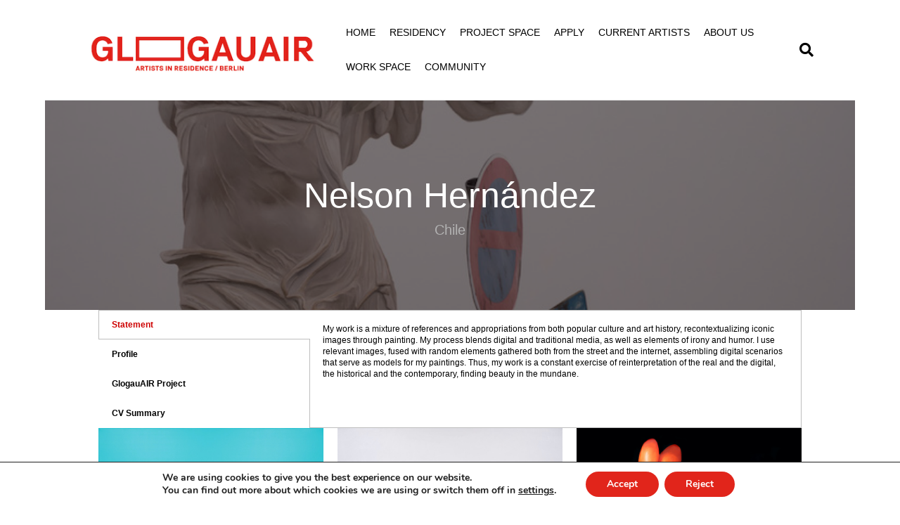

--- FILE ---
content_type: text/html; charset=UTF-8
request_url: https://glogauair.net/artist/nelson-hernandez/
body_size: 150070
content:
<!DOCTYPE html>
<html dir="ltr" lang="en-GB" prefix="og: https://ogp.me/ns#">
<head>
<meta charset="UTF-8" />
<meta name='viewport' content='width=device-width, initial-scale=1.0' />
<meta http-equiv='X-UA-Compatible' content='IE=edge' />
<link rel="profile" href="https://gmpg.org/xfn/11" />
<title>Nelson Hernández - GlogauAIR Art Residency Berlin</title>
	<style>img:is([sizes="auto" i], [sizes^="auto," i]) { contain-intrinsic-size: 3000px 1500px }</style>
	
		<!-- All in One SEO 4.9.3 - aioseo.com -->
	<meta name="robots" content="max-image-preview:large" />
	<link rel="canonical" href="https://glogauair.net/artist/nelson-hernandez/" />
	<meta name="generator" content="All in One SEO (AIOSEO) 4.9.3" />
		<meta property="og:locale" content="en_GB" />
		<meta property="og:site_name" content="GlogauAIR Art Residency Berlin - Explore • Create • Exhibit" />
		<meta property="og:type" content="article" />
		<meta property="og:title" content="Nelson Hernández - GlogauAIR Art Residency Berlin" />
		<meta property="og:url" content="https://glogauair.net/artist/nelson-hernandez/" />
		<meta property="article:published_time" content="2024-02-08T11:50:05+00:00" />
		<meta property="article:modified_time" content="2024-07-08T09:08:13+00:00" />
		<meta name="twitter:card" content="summary_large_image" />
		<meta name="twitter:title" content="Nelson Hernández - GlogauAIR Art Residency Berlin" />
		<script type="application/ld+json" class="aioseo-schema">
			{"@context":"https:\/\/schema.org","@graph":[{"@type":"BreadcrumbList","@id":"https:\/\/glogauair.net\/artist\/nelson-hernandez\/#breadcrumblist","itemListElement":[{"@type":"ListItem","@id":"https:\/\/glogauair.net#listItem","position":1,"name":"Home","item":"https:\/\/glogauair.net","nextItem":{"@type":"ListItem","@id":"https:\/\/glogauair.net\/tag\/former\/#listItem","name":"Former"}},{"@type":"ListItem","@id":"https:\/\/glogauair.net\/tag\/former\/#listItem","position":2,"name":"Former","item":"https:\/\/glogauair.net\/tag\/former\/","nextItem":{"@type":"ListItem","@id":"https:\/\/glogauair.net\/artist\/nelson-hernandez\/#listItem","name":"Nelson Hern\u00e1ndez"},"previousItem":{"@type":"ListItem","@id":"https:\/\/glogauair.net#listItem","name":"Home"}},{"@type":"ListItem","@id":"https:\/\/glogauair.net\/artist\/nelson-hernandez\/#listItem","position":3,"name":"Nelson Hern\u00e1ndez","previousItem":{"@type":"ListItem","@id":"https:\/\/glogauair.net\/tag\/former\/#listItem","name":"Former"}}]},{"@type":"Organization","@id":"https:\/\/glogauair.net\/#organization","name":"GlogauAIR Art Residency Berlin","description":"Explore \u2022 Create \u2022 Exhibit","url":"https:\/\/glogauair.net\/"},{"@type":"WebPage","@id":"https:\/\/glogauair.net\/artist\/nelson-hernandez\/#webpage","url":"https:\/\/glogauair.net\/artist\/nelson-hernandez\/","name":"Nelson Hern\u00e1ndez - GlogauAIR Art Residency Berlin","inLanguage":"en-GB","isPartOf":{"@id":"https:\/\/glogauair.net\/#website"},"breadcrumb":{"@id":"https:\/\/glogauair.net\/artist\/nelson-hernandez\/#breadcrumblist"},"image":{"@type":"ImageObject","url":"https:\/\/glogauair.net\/wp-content\/uploads\/2024\/02\/2024_artist-profile_Nelson-Hernandez_01-victory-nelsonhernandez.jpg","@id":"https:\/\/glogauair.net\/artist\/nelson-hernandez\/#mainImage","width":748,"height":1000},"primaryImageOfPage":{"@id":"https:\/\/glogauair.net\/artist\/nelson-hernandez\/#mainImage"},"datePublished":"2024-02-08T12:50:05+01:00","dateModified":"2024-07-08T11:08:13+02:00"},{"@type":"WebSite","@id":"https:\/\/glogauair.net\/#website","url":"https:\/\/glogauair.net\/","name":"GlogauAIR Art Residency Berlin","description":"Explore \u2022 Create \u2022 Exhibit","inLanguage":"en-GB","publisher":{"@id":"https:\/\/glogauair.net\/#organization"}}]}
		</script>
		<!-- All in One SEO -->

<link rel="alternate" type="application/rss+xml" title="GlogauAIR Art Residency Berlin &raquo; Feed" href="https://glogauair.net/feed/" />
<link rel="alternate" type="application/rss+xml" title="GlogauAIR Art Residency Berlin &raquo; Comments Feed" href="https://glogauair.net/comments/feed/" />
		<!-- This site uses the Google Analytics by MonsterInsights plugin v9.11.1 - Using Analytics tracking - https://www.monsterinsights.com/ -->
							<script src="//www.googletagmanager.com/gtag/js?id=G-Y2QSNWWS29"  data-cfasync="false" data-wpfc-render="false" async></script>
			<script data-cfasync="false" data-wpfc-render="false">
				var mi_version = '9.11.1';
				var mi_track_user = true;
				var mi_no_track_reason = '';
								var MonsterInsightsDefaultLocations = {"page_location":"https:\/\/glogauair.net\/artist\/nelson-hernandez\/"};
								if ( typeof MonsterInsightsPrivacyGuardFilter === 'function' ) {
					var MonsterInsightsLocations = (typeof MonsterInsightsExcludeQuery === 'object') ? MonsterInsightsPrivacyGuardFilter( MonsterInsightsExcludeQuery ) : MonsterInsightsPrivacyGuardFilter( MonsterInsightsDefaultLocations );
				} else {
					var MonsterInsightsLocations = (typeof MonsterInsightsExcludeQuery === 'object') ? MonsterInsightsExcludeQuery : MonsterInsightsDefaultLocations;
				}

								var disableStrs = [
										'ga-disable-G-Y2QSNWWS29',
									];

				/* Function to detect opted out users */
				function __gtagTrackerIsOptedOut() {
					for (var index = 0; index < disableStrs.length; index++) {
						if (document.cookie.indexOf(disableStrs[index] + '=true') > -1) {
							return true;
						}
					}

					return false;
				}

				/* Disable tracking if the opt-out cookie exists. */
				if (__gtagTrackerIsOptedOut()) {
					for (var index = 0; index < disableStrs.length; index++) {
						window[disableStrs[index]] = true;
					}
				}

				/* Opt-out function */
				function __gtagTrackerOptout() {
					for (var index = 0; index < disableStrs.length; index++) {
						document.cookie = disableStrs[index] + '=true; expires=Thu, 31 Dec 2099 23:59:59 UTC; path=/';
						window[disableStrs[index]] = true;
					}
				}

				if ('undefined' === typeof gaOptout) {
					function gaOptout() {
						__gtagTrackerOptout();
					}
				}
								window.dataLayer = window.dataLayer || [];

				window.MonsterInsightsDualTracker = {
					helpers: {},
					trackers: {},
				};
				if (mi_track_user) {
					function __gtagDataLayer() {
						dataLayer.push(arguments);
					}

					function __gtagTracker(type, name, parameters) {
						if (!parameters) {
							parameters = {};
						}

						if (parameters.send_to) {
							__gtagDataLayer.apply(null, arguments);
							return;
						}

						if (type === 'event') {
														parameters.send_to = monsterinsights_frontend.v4_id;
							var hookName = name;
							if (typeof parameters['event_category'] !== 'undefined') {
								hookName = parameters['event_category'] + ':' + name;
							}

							if (typeof MonsterInsightsDualTracker.trackers[hookName] !== 'undefined') {
								MonsterInsightsDualTracker.trackers[hookName](parameters);
							} else {
								__gtagDataLayer('event', name, parameters);
							}
							
						} else {
							__gtagDataLayer.apply(null, arguments);
						}
					}

					__gtagTracker('js', new Date());
					__gtagTracker('set', {
						'developer_id.dZGIzZG': true,
											});
					if ( MonsterInsightsLocations.page_location ) {
						__gtagTracker('set', MonsterInsightsLocations);
					}
										__gtagTracker('config', 'G-Y2QSNWWS29', {"forceSSL":"true","link_attribution":"true"} );
										window.gtag = __gtagTracker;										(function () {
						/* https://developers.google.com/analytics/devguides/collection/analyticsjs/ */
						/* ga and __gaTracker compatibility shim. */
						var noopfn = function () {
							return null;
						};
						var newtracker = function () {
							return new Tracker();
						};
						var Tracker = function () {
							return null;
						};
						var p = Tracker.prototype;
						p.get = noopfn;
						p.set = noopfn;
						p.send = function () {
							var args = Array.prototype.slice.call(arguments);
							args.unshift('send');
							__gaTracker.apply(null, args);
						};
						var __gaTracker = function () {
							var len = arguments.length;
							if (len === 0) {
								return;
							}
							var f = arguments[len - 1];
							if (typeof f !== 'object' || f === null || typeof f.hitCallback !== 'function') {
								if ('send' === arguments[0]) {
									var hitConverted, hitObject = false, action;
									if ('event' === arguments[1]) {
										if ('undefined' !== typeof arguments[3]) {
											hitObject = {
												'eventAction': arguments[3],
												'eventCategory': arguments[2],
												'eventLabel': arguments[4],
												'value': arguments[5] ? arguments[5] : 1,
											}
										}
									}
									if ('pageview' === arguments[1]) {
										if ('undefined' !== typeof arguments[2]) {
											hitObject = {
												'eventAction': 'page_view',
												'page_path': arguments[2],
											}
										}
									}
									if (typeof arguments[2] === 'object') {
										hitObject = arguments[2];
									}
									if (typeof arguments[5] === 'object') {
										Object.assign(hitObject, arguments[5]);
									}
									if ('undefined' !== typeof arguments[1].hitType) {
										hitObject = arguments[1];
										if ('pageview' === hitObject.hitType) {
											hitObject.eventAction = 'page_view';
										}
									}
									if (hitObject) {
										action = 'timing' === arguments[1].hitType ? 'timing_complete' : hitObject.eventAction;
										hitConverted = mapArgs(hitObject);
										__gtagTracker('event', action, hitConverted);
									}
								}
								return;
							}

							function mapArgs(args) {
								var arg, hit = {};
								var gaMap = {
									'eventCategory': 'event_category',
									'eventAction': 'event_action',
									'eventLabel': 'event_label',
									'eventValue': 'event_value',
									'nonInteraction': 'non_interaction',
									'timingCategory': 'event_category',
									'timingVar': 'name',
									'timingValue': 'value',
									'timingLabel': 'event_label',
									'page': 'page_path',
									'location': 'page_location',
									'title': 'page_title',
									'referrer' : 'page_referrer',
								};
								for (arg in args) {
																		if (!(!args.hasOwnProperty(arg) || !gaMap.hasOwnProperty(arg))) {
										hit[gaMap[arg]] = args[arg];
									} else {
										hit[arg] = args[arg];
									}
								}
								return hit;
							}

							try {
								f.hitCallback();
							} catch (ex) {
							}
						};
						__gaTracker.create = newtracker;
						__gaTracker.getByName = newtracker;
						__gaTracker.getAll = function () {
							return [];
						};
						__gaTracker.remove = noopfn;
						__gaTracker.loaded = true;
						window['__gaTracker'] = __gaTracker;
					})();
									} else {
										console.log("");
					(function () {
						function __gtagTracker() {
							return null;
						}

						window['__gtagTracker'] = __gtagTracker;
						window['gtag'] = __gtagTracker;
					})();
									}
			</script>
							<!-- / Google Analytics by MonsterInsights -->
		<script>
window._wpemojiSettings = {"baseUrl":"https:\/\/s.w.org\/images\/core\/emoji\/16.0.1\/72x72\/","ext":".png","svgUrl":"https:\/\/s.w.org\/images\/core\/emoji\/16.0.1\/svg\/","svgExt":".svg","source":{"concatemoji":"https:\/\/glogauair.net\/wp-includes\/js\/wp-emoji-release.min.js?ver=57510a3fba879be5e159425c053f6950"}};
/*! This file is auto-generated */
!function(s,n){var o,i,e;function c(e){try{var t={supportTests:e,timestamp:(new Date).valueOf()};sessionStorage.setItem(o,JSON.stringify(t))}catch(e){}}function p(e,t,n){e.clearRect(0,0,e.canvas.width,e.canvas.height),e.fillText(t,0,0);var t=new Uint32Array(e.getImageData(0,0,e.canvas.width,e.canvas.height).data),a=(e.clearRect(0,0,e.canvas.width,e.canvas.height),e.fillText(n,0,0),new Uint32Array(e.getImageData(0,0,e.canvas.width,e.canvas.height).data));return t.every(function(e,t){return e===a[t]})}function u(e,t){e.clearRect(0,0,e.canvas.width,e.canvas.height),e.fillText(t,0,0);for(var n=e.getImageData(16,16,1,1),a=0;a<n.data.length;a++)if(0!==n.data[a])return!1;return!0}function f(e,t,n,a){switch(t){case"flag":return n(e,"\ud83c\udff3\ufe0f\u200d\u26a7\ufe0f","\ud83c\udff3\ufe0f\u200b\u26a7\ufe0f")?!1:!n(e,"\ud83c\udde8\ud83c\uddf6","\ud83c\udde8\u200b\ud83c\uddf6")&&!n(e,"\ud83c\udff4\udb40\udc67\udb40\udc62\udb40\udc65\udb40\udc6e\udb40\udc67\udb40\udc7f","\ud83c\udff4\u200b\udb40\udc67\u200b\udb40\udc62\u200b\udb40\udc65\u200b\udb40\udc6e\u200b\udb40\udc67\u200b\udb40\udc7f");case"emoji":return!a(e,"\ud83e\udedf")}return!1}function g(e,t,n,a){var r="undefined"!=typeof WorkerGlobalScope&&self instanceof WorkerGlobalScope?new OffscreenCanvas(300,150):s.createElement("canvas"),o=r.getContext("2d",{willReadFrequently:!0}),i=(o.textBaseline="top",o.font="600 32px Arial",{});return e.forEach(function(e){i[e]=t(o,e,n,a)}),i}function t(e){var t=s.createElement("script");t.src=e,t.defer=!0,s.head.appendChild(t)}"undefined"!=typeof Promise&&(o="wpEmojiSettingsSupports",i=["flag","emoji"],n.supports={everything:!0,everythingExceptFlag:!0},e=new Promise(function(e){s.addEventListener("DOMContentLoaded",e,{once:!0})}),new Promise(function(t){var n=function(){try{var e=JSON.parse(sessionStorage.getItem(o));if("object"==typeof e&&"number"==typeof e.timestamp&&(new Date).valueOf()<e.timestamp+604800&&"object"==typeof e.supportTests)return e.supportTests}catch(e){}return null}();if(!n){if("undefined"!=typeof Worker&&"undefined"!=typeof OffscreenCanvas&&"undefined"!=typeof URL&&URL.createObjectURL&&"undefined"!=typeof Blob)try{var e="postMessage("+g.toString()+"("+[JSON.stringify(i),f.toString(),p.toString(),u.toString()].join(",")+"));",a=new Blob([e],{type:"text/javascript"}),r=new Worker(URL.createObjectURL(a),{name:"wpTestEmojiSupports"});return void(r.onmessage=function(e){c(n=e.data),r.terminate(),t(n)})}catch(e){}c(n=g(i,f,p,u))}t(n)}).then(function(e){for(var t in e)n.supports[t]=e[t],n.supports.everything=n.supports.everything&&n.supports[t],"flag"!==t&&(n.supports.everythingExceptFlag=n.supports.everythingExceptFlag&&n.supports[t]);n.supports.everythingExceptFlag=n.supports.everythingExceptFlag&&!n.supports.flag,n.DOMReady=!1,n.readyCallback=function(){n.DOMReady=!0}}).then(function(){return e}).then(function(){var e;n.supports.everything||(n.readyCallback(),(e=n.source||{}).concatemoji?t(e.concatemoji):e.wpemoji&&e.twemoji&&(t(e.twemoji),t(e.wpemoji)))}))}((window,document),window._wpemojiSettings);
</script>
<style id='wp-emoji-styles-inline-css'>

	img.wp-smiley, img.emoji {
		display: inline !important;
		border: none !important;
		box-shadow: none !important;
		height: 1em !important;
		width: 1em !important;
		margin: 0 0.07em !important;
		vertical-align: -0.1em !important;
		background: none !important;
		padding: 0 !important;
	}
</style>
<link rel='stylesheet' id='wp-block-library-css' href='https://glogauair.net/wp-includes/css/dist/block-library/style.min.css?ver=57510a3fba879be5e159425c053f6950' media='all' />
<style id='wp-block-library-theme-inline-css'>
.wp-block-audio :where(figcaption){color:#555;font-size:13px;text-align:center}.is-dark-theme .wp-block-audio :where(figcaption){color:#ffffffa6}.wp-block-audio{margin:0 0 1em}.wp-block-code{border:1px solid #ccc;border-radius:4px;font-family:Menlo,Consolas,monaco,monospace;padding:.8em 1em}.wp-block-embed :where(figcaption){color:#555;font-size:13px;text-align:center}.is-dark-theme .wp-block-embed :where(figcaption){color:#ffffffa6}.wp-block-embed{margin:0 0 1em}.blocks-gallery-caption{color:#555;font-size:13px;text-align:center}.is-dark-theme .blocks-gallery-caption{color:#ffffffa6}:root :where(.wp-block-image figcaption){color:#555;font-size:13px;text-align:center}.is-dark-theme :root :where(.wp-block-image figcaption){color:#ffffffa6}.wp-block-image{margin:0 0 1em}.wp-block-pullquote{border-bottom:4px solid;border-top:4px solid;color:currentColor;margin-bottom:1.75em}.wp-block-pullquote cite,.wp-block-pullquote footer,.wp-block-pullquote__citation{color:currentColor;font-size:.8125em;font-style:normal;text-transform:uppercase}.wp-block-quote{border-left:.25em solid;margin:0 0 1.75em;padding-left:1em}.wp-block-quote cite,.wp-block-quote footer{color:currentColor;font-size:.8125em;font-style:normal;position:relative}.wp-block-quote:where(.has-text-align-right){border-left:none;border-right:.25em solid;padding-left:0;padding-right:1em}.wp-block-quote:where(.has-text-align-center){border:none;padding-left:0}.wp-block-quote.is-large,.wp-block-quote.is-style-large,.wp-block-quote:where(.is-style-plain){border:none}.wp-block-search .wp-block-search__label{font-weight:700}.wp-block-search__button{border:1px solid #ccc;padding:.375em .625em}:where(.wp-block-group.has-background){padding:1.25em 2.375em}.wp-block-separator.has-css-opacity{opacity:.4}.wp-block-separator{border:none;border-bottom:2px solid;margin-left:auto;margin-right:auto}.wp-block-separator.has-alpha-channel-opacity{opacity:1}.wp-block-separator:not(.is-style-wide):not(.is-style-dots){width:100px}.wp-block-separator.has-background:not(.is-style-dots){border-bottom:none;height:1px}.wp-block-separator.has-background:not(.is-style-wide):not(.is-style-dots){height:2px}.wp-block-table{margin:0 0 1em}.wp-block-table td,.wp-block-table th{word-break:normal}.wp-block-table :where(figcaption){color:#555;font-size:13px;text-align:center}.is-dark-theme .wp-block-table :where(figcaption){color:#ffffffa6}.wp-block-video :where(figcaption){color:#555;font-size:13px;text-align:center}.is-dark-theme .wp-block-video :where(figcaption){color:#ffffffa6}.wp-block-video{margin:0 0 1em}:root :where(.wp-block-template-part.has-background){margin-bottom:0;margin-top:0;padding:1.25em 2.375em}
</style>
<style id='classic-theme-styles-inline-css'>
/*! This file is auto-generated */
.wp-block-button__link{color:#fff;background-color:#32373c;border-radius:9999px;box-shadow:none;text-decoration:none;padding:calc(.667em + 2px) calc(1.333em + 2px);font-size:1.125em}.wp-block-file__button{background:#32373c;color:#fff;text-decoration:none}
</style>
<link rel='stylesheet' id='aioseo/css/src/vue/standalone/blocks/table-of-contents/global.scss-css' href='https://glogauair.net/wp-content/plugins/all-in-one-seo-pack/dist/Lite/assets/css/table-of-contents/global.e90f6d47.css?ver=4.9.3' media='all' />
<style id='global-styles-inline-css'>
:root{--wp--preset--aspect-ratio--square: 1;--wp--preset--aspect-ratio--4-3: 4/3;--wp--preset--aspect-ratio--3-4: 3/4;--wp--preset--aspect-ratio--3-2: 3/2;--wp--preset--aspect-ratio--2-3: 2/3;--wp--preset--aspect-ratio--16-9: 16/9;--wp--preset--aspect-ratio--9-16: 9/16;--wp--preset--color--black: #000000;--wp--preset--color--cyan-bluish-gray: #abb8c3;--wp--preset--color--white: #ffffff;--wp--preset--color--pale-pink: #f78da7;--wp--preset--color--vivid-red: #cf2e2e;--wp--preset--color--luminous-vivid-orange: #ff6900;--wp--preset--color--luminous-vivid-amber: #fcb900;--wp--preset--color--light-green-cyan: #7bdcb5;--wp--preset--color--vivid-green-cyan: #00d084;--wp--preset--color--pale-cyan-blue: #8ed1fc;--wp--preset--color--vivid-cyan-blue: #0693e3;--wp--preset--color--vivid-purple: #9b51e0;--wp--preset--color--fl-heading-text: #0a0a0a;--wp--preset--color--fl-body-bg: #ffffff;--wp--preset--color--fl-body-text: #0a0a0a;--wp--preset--color--fl-accent: #da291c;--wp--preset--color--fl-accent-hover: #da291c;--wp--preset--color--fl-topbar-bg: #ffffff;--wp--preset--color--fl-topbar-text: #000000;--wp--preset--color--fl-topbar-link: #da291c;--wp--preset--color--fl-topbar-hover: #da291c;--wp--preset--color--fl-header-bg: #ffffff;--wp--preset--color--fl-header-text: #0a0a0a;--wp--preset--color--fl-header-link: #000000;--wp--preset--color--fl-header-hover: #898989;--wp--preset--color--fl-nav-bg: #ffffff;--wp--preset--color--fl-nav-link: #0a0a0a;--wp--preset--color--fl-nav-hover: #da291c;--wp--preset--color--fl-content-bg: #ffffff;--wp--preset--color--fl-footer-widgets-bg: #ffffff;--wp--preset--color--fl-footer-widgets-text: #da291c;--wp--preset--color--fl-footer-widgets-hover: #da291c;--wp--preset--color--fl-footer-bg: #ffffff;--wp--preset--color--fl-footer-text: #ce0000;--wp--preset--color--fl-footer-hover: #da291c;--wp--preset--gradient--vivid-cyan-blue-to-vivid-purple: linear-gradient(135deg,rgba(6,147,227,1) 0%,rgb(155,81,224) 100%);--wp--preset--gradient--light-green-cyan-to-vivid-green-cyan: linear-gradient(135deg,rgb(122,220,180) 0%,rgb(0,208,130) 100%);--wp--preset--gradient--luminous-vivid-amber-to-luminous-vivid-orange: linear-gradient(135deg,rgba(252,185,0,1) 0%,rgba(255,105,0,1) 100%);--wp--preset--gradient--luminous-vivid-orange-to-vivid-red: linear-gradient(135deg,rgba(255,105,0,1) 0%,rgb(207,46,46) 100%);--wp--preset--gradient--very-light-gray-to-cyan-bluish-gray: linear-gradient(135deg,rgb(238,238,238) 0%,rgb(169,184,195) 100%);--wp--preset--gradient--cool-to-warm-spectrum: linear-gradient(135deg,rgb(74,234,220) 0%,rgb(151,120,209) 20%,rgb(207,42,186) 40%,rgb(238,44,130) 60%,rgb(251,105,98) 80%,rgb(254,248,76) 100%);--wp--preset--gradient--blush-light-purple: linear-gradient(135deg,rgb(255,206,236) 0%,rgb(152,150,240) 100%);--wp--preset--gradient--blush-bordeaux: linear-gradient(135deg,rgb(254,205,165) 0%,rgb(254,45,45) 50%,rgb(107,0,62) 100%);--wp--preset--gradient--luminous-dusk: linear-gradient(135deg,rgb(255,203,112) 0%,rgb(199,81,192) 50%,rgb(65,88,208) 100%);--wp--preset--gradient--pale-ocean: linear-gradient(135deg,rgb(255,245,203) 0%,rgb(182,227,212) 50%,rgb(51,167,181) 100%);--wp--preset--gradient--electric-grass: linear-gradient(135deg,rgb(202,248,128) 0%,rgb(113,206,126) 100%);--wp--preset--gradient--midnight: linear-gradient(135deg,rgb(2,3,129) 0%,rgb(40,116,252) 100%);--wp--preset--font-size--small: 13px;--wp--preset--font-size--medium: 20px;--wp--preset--font-size--large: 36px;--wp--preset--font-size--x-large: 42px;--wp--preset--spacing--20: 0.44rem;--wp--preset--spacing--30: 0.67rem;--wp--preset--spacing--40: 1rem;--wp--preset--spacing--50: 1.5rem;--wp--preset--spacing--60: 2.25rem;--wp--preset--spacing--70: 3.38rem;--wp--preset--spacing--80: 5.06rem;--wp--preset--shadow--natural: 6px 6px 9px rgba(0, 0, 0, 0.2);--wp--preset--shadow--deep: 12px 12px 50px rgba(0, 0, 0, 0.4);--wp--preset--shadow--sharp: 6px 6px 0px rgba(0, 0, 0, 0.2);--wp--preset--shadow--outlined: 6px 6px 0px -3px rgba(255, 255, 255, 1), 6px 6px rgba(0, 0, 0, 1);--wp--preset--shadow--crisp: 6px 6px 0px rgba(0, 0, 0, 1);}:where(.is-layout-flex){gap: 0.5em;}:where(.is-layout-grid){gap: 0.5em;}body .is-layout-flex{display: flex;}.is-layout-flex{flex-wrap: wrap;align-items: center;}.is-layout-flex > :is(*, div){margin: 0;}body .is-layout-grid{display: grid;}.is-layout-grid > :is(*, div){margin: 0;}:where(.wp-block-columns.is-layout-flex){gap: 2em;}:where(.wp-block-columns.is-layout-grid){gap: 2em;}:where(.wp-block-post-template.is-layout-flex){gap: 1.25em;}:where(.wp-block-post-template.is-layout-grid){gap: 1.25em;}.has-black-color{color: var(--wp--preset--color--black) !important;}.has-cyan-bluish-gray-color{color: var(--wp--preset--color--cyan-bluish-gray) !important;}.has-white-color{color: var(--wp--preset--color--white) !important;}.has-pale-pink-color{color: var(--wp--preset--color--pale-pink) !important;}.has-vivid-red-color{color: var(--wp--preset--color--vivid-red) !important;}.has-luminous-vivid-orange-color{color: var(--wp--preset--color--luminous-vivid-orange) !important;}.has-luminous-vivid-amber-color{color: var(--wp--preset--color--luminous-vivid-amber) !important;}.has-light-green-cyan-color{color: var(--wp--preset--color--light-green-cyan) !important;}.has-vivid-green-cyan-color{color: var(--wp--preset--color--vivid-green-cyan) !important;}.has-pale-cyan-blue-color{color: var(--wp--preset--color--pale-cyan-blue) !important;}.has-vivid-cyan-blue-color{color: var(--wp--preset--color--vivid-cyan-blue) !important;}.has-vivid-purple-color{color: var(--wp--preset--color--vivid-purple) !important;}.has-black-background-color{background-color: var(--wp--preset--color--black) !important;}.has-cyan-bluish-gray-background-color{background-color: var(--wp--preset--color--cyan-bluish-gray) !important;}.has-white-background-color{background-color: var(--wp--preset--color--white) !important;}.has-pale-pink-background-color{background-color: var(--wp--preset--color--pale-pink) !important;}.has-vivid-red-background-color{background-color: var(--wp--preset--color--vivid-red) !important;}.has-luminous-vivid-orange-background-color{background-color: var(--wp--preset--color--luminous-vivid-orange) !important;}.has-luminous-vivid-amber-background-color{background-color: var(--wp--preset--color--luminous-vivid-amber) !important;}.has-light-green-cyan-background-color{background-color: var(--wp--preset--color--light-green-cyan) !important;}.has-vivid-green-cyan-background-color{background-color: var(--wp--preset--color--vivid-green-cyan) !important;}.has-pale-cyan-blue-background-color{background-color: var(--wp--preset--color--pale-cyan-blue) !important;}.has-vivid-cyan-blue-background-color{background-color: var(--wp--preset--color--vivid-cyan-blue) !important;}.has-vivid-purple-background-color{background-color: var(--wp--preset--color--vivid-purple) !important;}.has-black-border-color{border-color: var(--wp--preset--color--black) !important;}.has-cyan-bluish-gray-border-color{border-color: var(--wp--preset--color--cyan-bluish-gray) !important;}.has-white-border-color{border-color: var(--wp--preset--color--white) !important;}.has-pale-pink-border-color{border-color: var(--wp--preset--color--pale-pink) !important;}.has-vivid-red-border-color{border-color: var(--wp--preset--color--vivid-red) !important;}.has-luminous-vivid-orange-border-color{border-color: var(--wp--preset--color--luminous-vivid-orange) !important;}.has-luminous-vivid-amber-border-color{border-color: var(--wp--preset--color--luminous-vivid-amber) !important;}.has-light-green-cyan-border-color{border-color: var(--wp--preset--color--light-green-cyan) !important;}.has-vivid-green-cyan-border-color{border-color: var(--wp--preset--color--vivid-green-cyan) !important;}.has-pale-cyan-blue-border-color{border-color: var(--wp--preset--color--pale-cyan-blue) !important;}.has-vivid-cyan-blue-border-color{border-color: var(--wp--preset--color--vivid-cyan-blue) !important;}.has-vivid-purple-border-color{border-color: var(--wp--preset--color--vivid-purple) !important;}.has-vivid-cyan-blue-to-vivid-purple-gradient-background{background: var(--wp--preset--gradient--vivid-cyan-blue-to-vivid-purple) !important;}.has-light-green-cyan-to-vivid-green-cyan-gradient-background{background: var(--wp--preset--gradient--light-green-cyan-to-vivid-green-cyan) !important;}.has-luminous-vivid-amber-to-luminous-vivid-orange-gradient-background{background: var(--wp--preset--gradient--luminous-vivid-amber-to-luminous-vivid-orange) !important;}.has-luminous-vivid-orange-to-vivid-red-gradient-background{background: var(--wp--preset--gradient--luminous-vivid-orange-to-vivid-red) !important;}.has-very-light-gray-to-cyan-bluish-gray-gradient-background{background: var(--wp--preset--gradient--very-light-gray-to-cyan-bluish-gray) !important;}.has-cool-to-warm-spectrum-gradient-background{background: var(--wp--preset--gradient--cool-to-warm-spectrum) !important;}.has-blush-light-purple-gradient-background{background: var(--wp--preset--gradient--blush-light-purple) !important;}.has-blush-bordeaux-gradient-background{background: var(--wp--preset--gradient--blush-bordeaux) !important;}.has-luminous-dusk-gradient-background{background: var(--wp--preset--gradient--luminous-dusk) !important;}.has-pale-ocean-gradient-background{background: var(--wp--preset--gradient--pale-ocean) !important;}.has-electric-grass-gradient-background{background: var(--wp--preset--gradient--electric-grass) !important;}.has-midnight-gradient-background{background: var(--wp--preset--gradient--midnight) !important;}.has-small-font-size{font-size: var(--wp--preset--font-size--small) !important;}.has-medium-font-size{font-size: var(--wp--preset--font-size--medium) !important;}.has-large-font-size{font-size: var(--wp--preset--font-size--large) !important;}.has-x-large-font-size{font-size: var(--wp--preset--font-size--x-large) !important;}
:where(.wp-block-post-template.is-layout-flex){gap: 1.25em;}:where(.wp-block-post-template.is-layout-grid){gap: 1.25em;}
:where(.wp-block-columns.is-layout-flex){gap: 2em;}:where(.wp-block-columns.is-layout-grid){gap: 2em;}
:root :where(.wp-block-pullquote){font-size: 1.5em;line-height: 1.6;}
</style>
<link rel='stylesheet' id='sow-social-media-buttons-flat-7c26413e4536-css' href='https://glogauair.net/wp-content/uploads/siteorigin-widgets/sow-social-media-buttons-flat-7c26413e4536.css?ver=57510a3fba879be5e159425c053f6950' media='all' />
<link rel='stylesheet' id='font-awesome-5-css' href='https://glogauair.net/wp-content/plugins/bb-plugin/fonts/fontawesome/5.15.4/css/all.min.css?ver=2.8.5.1' media='all' />
<link rel='stylesheet' id='jquery-magnificpopup-css' href='https://glogauair.net/wp-content/plugins/bb-plugin/css/jquery.magnificpopup.min.css?ver=2.8.5.1' media='all' />
<link rel='stylesheet' id='jquery-bxslider-css' href='https://glogauair.net/wp-content/plugins/bb-plugin/css/jquery.bxslider.css?ver=2.8.5.1' media='all' />
<link rel='stylesheet' id='fl-builder-layout-bundle-e1a0373ff889b19465d079863bc8f6a5-css' href='https://glogauair.net/wp-content/uploads/bb-plugin/cache/e1a0373ff889b19465d079863bc8f6a5-layout-bundle.css?ver=2.8.5.1-1.5.2.1' media='all' />
<link rel='stylesheet' id='animate-css' href='https://glogauair.net/wp-content/plugins/powerpack-addon-for-beaver-builder/assets/css/animate.min.css?ver=3.5.1' media='all' />
<link rel='stylesheet' id='moove_gdpr_frontend-css' href='https://glogauair.net/wp-content/plugins/gdpr-cookie-compliance/dist/styles/gdpr-main.css?ver=5.0.9' media='all' />
<style id='moove_gdpr_frontend-inline-css'>
#moove_gdpr_cookie_modal,#moove_gdpr_cookie_info_bar,.gdpr_cookie_settings_shortcode_content{font-family:&#039;Nunito&#039;,sans-serif}#moove_gdpr_save_popup_settings_button{background-color:#373737;color:#fff}#moove_gdpr_save_popup_settings_button:hover{background-color:#000}#moove_gdpr_cookie_info_bar .moove-gdpr-info-bar-container .moove-gdpr-info-bar-content a.mgbutton,#moove_gdpr_cookie_info_bar .moove-gdpr-info-bar-container .moove-gdpr-info-bar-content button.mgbutton{background-color:#e1251b}#moove_gdpr_cookie_modal .moove-gdpr-modal-content .moove-gdpr-modal-footer-content .moove-gdpr-button-holder a.mgbutton,#moove_gdpr_cookie_modal .moove-gdpr-modal-content .moove-gdpr-modal-footer-content .moove-gdpr-button-holder button.mgbutton,.gdpr_cookie_settings_shortcode_content .gdpr-shr-button.button-green{background-color:#e1251b;border-color:#e1251b}#moove_gdpr_cookie_modal .moove-gdpr-modal-content .moove-gdpr-modal-footer-content .moove-gdpr-button-holder a.mgbutton:hover,#moove_gdpr_cookie_modal .moove-gdpr-modal-content .moove-gdpr-modal-footer-content .moove-gdpr-button-holder button.mgbutton:hover,.gdpr_cookie_settings_shortcode_content .gdpr-shr-button.button-green:hover{background-color:#fff;color:#e1251b}#moove_gdpr_cookie_modal .moove-gdpr-modal-content .moove-gdpr-modal-close i,#moove_gdpr_cookie_modal .moove-gdpr-modal-content .moove-gdpr-modal-close span.gdpr-icon{background-color:#e1251b;border:1px solid #e1251b}#moove_gdpr_cookie_info_bar span.moove-gdpr-infobar-allow-all.focus-g,#moove_gdpr_cookie_info_bar span.moove-gdpr-infobar-allow-all:focus,#moove_gdpr_cookie_info_bar button.moove-gdpr-infobar-allow-all.focus-g,#moove_gdpr_cookie_info_bar button.moove-gdpr-infobar-allow-all:focus,#moove_gdpr_cookie_info_bar span.moove-gdpr-infobar-reject-btn.focus-g,#moove_gdpr_cookie_info_bar span.moove-gdpr-infobar-reject-btn:focus,#moove_gdpr_cookie_info_bar button.moove-gdpr-infobar-reject-btn.focus-g,#moove_gdpr_cookie_info_bar button.moove-gdpr-infobar-reject-btn:focus,#moove_gdpr_cookie_info_bar span.change-settings-button.focus-g,#moove_gdpr_cookie_info_bar span.change-settings-button:focus,#moove_gdpr_cookie_info_bar button.change-settings-button.focus-g,#moove_gdpr_cookie_info_bar button.change-settings-button:focus{-webkit-box-shadow:0 0 1px 3px #e1251b;-moz-box-shadow:0 0 1px 3px #e1251b;box-shadow:0 0 1px 3px #e1251b}#moove_gdpr_cookie_modal .moove-gdpr-modal-content .moove-gdpr-modal-close i:hover,#moove_gdpr_cookie_modal .moove-gdpr-modal-content .moove-gdpr-modal-close span.gdpr-icon:hover,#moove_gdpr_cookie_info_bar span[data-href]>u.change-settings-button{color:#e1251b}#moove_gdpr_cookie_modal .moove-gdpr-modal-content .moove-gdpr-modal-left-content #moove-gdpr-menu li.menu-item-selected a span.gdpr-icon,#moove_gdpr_cookie_modal .moove-gdpr-modal-content .moove-gdpr-modal-left-content #moove-gdpr-menu li.menu-item-selected button span.gdpr-icon{color:inherit}#moove_gdpr_cookie_modal .moove-gdpr-modal-content .moove-gdpr-modal-left-content #moove-gdpr-menu li a span.gdpr-icon,#moove_gdpr_cookie_modal .moove-gdpr-modal-content .moove-gdpr-modal-left-content #moove-gdpr-menu li button span.gdpr-icon{color:inherit}#moove_gdpr_cookie_modal .gdpr-acc-link{line-height:0;font-size:0;color:transparent;position:absolute}#moove_gdpr_cookie_modal .moove-gdpr-modal-content .moove-gdpr-modal-close:hover i,#moove_gdpr_cookie_modal .moove-gdpr-modal-content .moove-gdpr-modal-left-content #moove-gdpr-menu li a,#moove_gdpr_cookie_modal .moove-gdpr-modal-content .moove-gdpr-modal-left-content #moove-gdpr-menu li button,#moove_gdpr_cookie_modal .moove-gdpr-modal-content .moove-gdpr-modal-left-content #moove-gdpr-menu li button i,#moove_gdpr_cookie_modal .moove-gdpr-modal-content .moove-gdpr-modal-left-content #moove-gdpr-menu li a i,#moove_gdpr_cookie_modal .moove-gdpr-modal-content .moove-gdpr-tab-main .moove-gdpr-tab-main-content a:hover,#moove_gdpr_cookie_info_bar.moove-gdpr-dark-scheme .moove-gdpr-info-bar-container .moove-gdpr-info-bar-content a.mgbutton:hover,#moove_gdpr_cookie_info_bar.moove-gdpr-dark-scheme .moove-gdpr-info-bar-container .moove-gdpr-info-bar-content button.mgbutton:hover,#moove_gdpr_cookie_info_bar.moove-gdpr-dark-scheme .moove-gdpr-info-bar-container .moove-gdpr-info-bar-content a:hover,#moove_gdpr_cookie_info_bar.moove-gdpr-dark-scheme .moove-gdpr-info-bar-container .moove-gdpr-info-bar-content button:hover,#moove_gdpr_cookie_info_bar.moove-gdpr-dark-scheme .moove-gdpr-info-bar-container .moove-gdpr-info-bar-content span.change-settings-button:hover,#moove_gdpr_cookie_info_bar.moove-gdpr-dark-scheme .moove-gdpr-info-bar-container .moove-gdpr-info-bar-content button.change-settings-button:hover,#moove_gdpr_cookie_info_bar.moove-gdpr-dark-scheme .moove-gdpr-info-bar-container .moove-gdpr-info-bar-content u.change-settings-button:hover,#moove_gdpr_cookie_info_bar span[data-href]>u.change-settings-button,#moove_gdpr_cookie_info_bar.moove-gdpr-dark-scheme .moove-gdpr-info-bar-container .moove-gdpr-info-bar-content a.mgbutton.focus-g,#moove_gdpr_cookie_info_bar.moove-gdpr-dark-scheme .moove-gdpr-info-bar-container .moove-gdpr-info-bar-content button.mgbutton.focus-g,#moove_gdpr_cookie_info_bar.moove-gdpr-dark-scheme .moove-gdpr-info-bar-container .moove-gdpr-info-bar-content a.focus-g,#moove_gdpr_cookie_info_bar.moove-gdpr-dark-scheme .moove-gdpr-info-bar-container .moove-gdpr-info-bar-content button.focus-g,#moove_gdpr_cookie_info_bar.moove-gdpr-dark-scheme .moove-gdpr-info-bar-container .moove-gdpr-info-bar-content a.mgbutton:focus,#moove_gdpr_cookie_info_bar.moove-gdpr-dark-scheme .moove-gdpr-info-bar-container .moove-gdpr-info-bar-content button.mgbutton:focus,#moove_gdpr_cookie_info_bar.moove-gdpr-dark-scheme .moove-gdpr-info-bar-container .moove-gdpr-info-bar-content a:focus,#moove_gdpr_cookie_info_bar.moove-gdpr-dark-scheme .moove-gdpr-info-bar-container .moove-gdpr-info-bar-content button:focus,#moove_gdpr_cookie_info_bar.moove-gdpr-dark-scheme .moove-gdpr-info-bar-container .moove-gdpr-info-bar-content span.change-settings-button.focus-g,span.change-settings-button:focus,button.change-settings-button.focus-g,button.change-settings-button:focus,#moove_gdpr_cookie_info_bar.moove-gdpr-dark-scheme .moove-gdpr-info-bar-container .moove-gdpr-info-bar-content u.change-settings-button.focus-g,#moove_gdpr_cookie_info_bar.moove-gdpr-dark-scheme .moove-gdpr-info-bar-container .moove-gdpr-info-bar-content u.change-settings-button:focus{color:#e1251b}#moove_gdpr_cookie_modal .moove-gdpr-branding.focus-g span,#moove_gdpr_cookie_modal .moove-gdpr-modal-content .moove-gdpr-tab-main a.focus-g,#moove_gdpr_cookie_modal .moove-gdpr-modal-content .moove-gdpr-tab-main .gdpr-cd-details-toggle.focus-g{color:#e1251b}#moove_gdpr_cookie_modal.gdpr_lightbox-hide{display:none}
</style>
<link rel='stylesheet' id='font-awesome-css' href='https://glogauair.net/wp-content/plugins/bb-plugin/fonts/fontawesome/5.15.4/css/v4-shims.min.css?ver=2.8.5.1' media='all' />
<link rel='stylesheet' id='base-css' href='https://glogauair.net/wp-content/themes/bb-theme/css/base.min.css?ver=1.7.16' media='all' />
<link rel='stylesheet' id='fl-automator-skin-css' href='https://glogauair.net/wp-content/uploads/bb-theme/skin-68f20bb0b7a9e.css?ver=1.7.16' media='all' />
<script src="https://glogauair.net/wp-content/plugins/google-analytics-for-wordpress/assets/js/frontend-gtag.min.js?ver=9.11.1" id="monsterinsights-frontend-script-js" async data-wp-strategy="async"></script>
<script data-cfasync="false" data-wpfc-render="false" id='monsterinsights-frontend-script-js-extra'>var monsterinsights_frontend = {"js_events_tracking":"true","download_extensions":"doc,pdf,ppt,zip,xls,docx,pptx,xlsx","inbound_paths":"[{\"path\":\"\\\/go\\\/\",\"label\":\"affiliate\"},{\"path\":\"\\\/recommend\\\/\",\"label\":\"affiliate\"}]","home_url":"https:\/\/glogauair.net","hash_tracking":"false","v4_id":"G-Y2QSNWWS29"};</script>
<script src="https://glogauair.net/wp-includes/js/tinymce/tinymce.min.js?ver=49110-20250317" id="wp-tinymce-root-js"></script>
<script src="https://glogauair.net/wp-includes/js/tinymce/plugins/compat3x/plugin.min.js?ver=49110-20250317" id="wp-tinymce-js"></script>
<script src="https://glogauair.net/wp-includes/js/jquery/jquery.min.js?ver=3.7.1" id="jquery-core-js"></script>
<script src="https://glogauair.net/wp-includes/js/jquery/jquery-migrate.min.js?ver=3.4.1" id="jquery-migrate-js"></script>
<link rel="https://api.w.org/" href="https://glogauair.net/wp-json/" /><link rel="alternate" title="oEmbed (JSON)" type="application/json+oembed" href="https://glogauair.net/wp-json/oembed/1.0/embed?url=https%3A%2F%2Fglogauair.net%2Fartist%2Fnelson-hernandez%2F" />
<link rel="alternate" title="oEmbed (XML)" type="text/xml+oembed" href="https://glogauair.net/wp-json/oembed/1.0/embed?url=https%3A%2F%2Fglogauair.net%2Fartist%2Fnelson-hernandez%2F&#038;format=xml" />
	<link rel="preconnect" href="https://fonts.googleapis.com">
	<link rel="preconnect" href="https://fonts.gstatic.com">
	<!-- Analytics by WP Statistics - https://wp-statistics.com -->
<link rel="icon" href="https://glogauair.net/wp-content/uploads/2022/02/cropped-TEST-01-glogauairberlin-SQUARE-2-1-1-32x32.png" sizes="32x32" />
<link rel="icon" href="https://glogauair.net/wp-content/uploads/2022/02/cropped-TEST-01-glogauairberlin-SQUARE-2-1-1-192x192.png" sizes="192x192" />
<link rel="apple-touch-icon" href="https://glogauair.net/wp-content/uploads/2022/02/cropped-TEST-01-glogauairberlin-SQUARE-2-1-1-180x180.png" />
<meta name="msapplication-TileImage" content="https://glogauair.net/wp-content/uploads/2022/02/cropped-TEST-01-glogauairberlin-SQUARE-2-1-1-270x270.png" />
	<style id="egf-frontend-styles" type="text/css">
		p {color: #000000;font-family: 'Arial', sans-serif;font-style: normal;font-weight: 400;} h4 {font-family: 'Arial', sans-serif;font-style: normal;font-weight: 400;} h1 {color: #000000;font-family: 'Arial', sans-serif;font-size: 35px;font-style: normal;font-weight: 400;} h2 {color: #000000;font-family: 'Arial', sans-serif;font-size: 40px;font-style: normal;font-weight: 400;} h3 {color: #b1002c;font-family: 'Arial', sans-serif;font-size: 35px;font-style: normal;font-weight: 400;} h5 {color: #b2b2b2;font-family: 'Arial', sans-serif;font-size: 12px;font-style: normal;font-weight: 400;} h6 {font-family: 'Arial', sans-serif;font-style: normal;font-weight: 400;} 	</style>
	<!-- Google tag (gtag.js) -->
<script async src="https://www.googletagmanager.com/gtag/js?id=G-DP2JJ12XEN">
</script>
<script>
  window.dataLayer = window.dataLayer || [];
  function gtag(){dataLayer.push(arguments);}
  gtag('js', new Date());

  gtag('config', 'G-DP2JJ12XEN');
</script>
</head>
<body data-rsssl=1 class="wp-singular artist-template-default single single-artist postid-37835 wp-theme-bb-theme fl-builder-2-8-5-1 fl-themer-1-5-2-1 fl-theme-1-7-16 bb-njba fl-theme-builder-singular fl-theme-builder-singular-artist-profile fl-framework-base fl-preset-default fl-fixed-width fl-search-active" itemscope="itemscope" itemtype="https://schema.org/WebPage">
<a aria-label="Skip to content" class="fl-screen-reader-text" href="#fl-main-content">Skip to content</a><div class="fl-page">
	<header class="fl-page-header fl-page-header-fixed fl-page-nav-right fl-page-nav-toggle-button fl-page-nav-toggle-visible-mobile"  role="banner">
	<div class="fl-page-header-wrap">
		<div class="fl-page-header-container container">
			<div class="fl-page-header-row row">
				<div class="col-sm-12 col-md-3 fl-page-logo-wrap">
					<div class="fl-page-header-logo">
						<a href="https://glogauair.net/"><img class="fl-logo-img" loading="false" data-no-lazy="1"   itemscope itemtype="https://schema.org/ImageObject" src="https://glogauair.net/wp-content/uploads/2022/02/01-glogauairberlin-3x2-350x150-1.png" data-retina="" title="" width="349" data-width="349" height="150" data-height="150" alt="GlogauAIR Art Residency Berlin" /><meta itemprop="name" content="GlogauAIR Art Residency Berlin" /></a>
					</div>
				</div>
				<div class="col-sm-12 col-md-9 fl-page-fixed-nav-wrap">
					<div class="fl-page-nav-wrap">
						<nav class="fl-page-nav fl-nav navbar navbar-default navbar-expand-md" aria-label="Header Menu" role="navigation">
							<button type="button" class="navbar-toggle navbar-toggler" data-toggle="collapse" data-target=".fl-page-nav-collapse">
								<span>Menu</span>
							</button>
							<div class="fl-page-nav-collapse collapse navbar-collapse">
								<ul id="menu-main-menu-web-1-0" class="nav navbar-nav navbar-right menu fl-theme-menu"><li id="menu-item-36640" class="menu-item menu-item-type-post_type menu-item-object-page menu-item-home menu-item-36640 nav-item"><a href="https://glogauair.net/" class="nav-link">HOME</a></li>
<li id="menu-item-218055" class="menu-item menu-item-type-post_type menu-item-object-page menu-item-has-children menu-item-218055 nav-item"><a href="https://glogauair.net/residency/" class="nav-link">RESIDENCY</a><div class="fl-submenu-icon-wrap"><span class="fl-submenu-toggle-icon"></span></div>
<ul class="sub-menu">
	<li id="menu-item-13828" class="menu-item menu-item-type-post_type menu-item-object-page menu-item-13828 nav-item"><a href="https://glogauair.net/open-studios/" class="nav-link">Open Studios</a></li>
	<li id="menu-item-22077" class="menu-item menu-item-type-post_type menu-item-object-page menu-item-22077 nav-item"><a href="https://glogauair.net/aboutus/berlin-guest/" class="nav-link">Berlin Guest</a></li>
	<li id="menu-item-13715" class="menu-item menu-item-type-post_type menu-item-object-page menu-item-13715 nav-item"><a href="https://glogauair.net/showcase/" class="nav-link">Showcase</a></li>
	<li id="menu-item-15611" class="menu-item menu-item-type-post_type menu-item-object-page menu-item-15611 nav-item"><a href="https://glogauair.net/interviews/" class="nav-link">Interviews</a></li>
</ul>
</li>
<li id="menu-item-24381" class="menu-item menu-item-type-post_type menu-item-object-page menu-item-has-children menu-item-24381 nav-item"><a href="https://glogauair.net/project-space/" class="nav-link">PROJECT SPACE</a><div class="fl-submenu-icon-wrap"><span class="fl-submenu-toggle-icon"></span></div>
<ul class="sub-menu">
	<li id="menu-item-15699" class="menu-item menu-item-type-post_type menu-item-object-page menu-item-15699 nav-item"><a href="https://glogauair.net/events/" class="nav-link">Events</a></li>
	<li id="menu-item-32818" class="menu-item menu-item-type-post_type menu-item-object-page menu-item-32818 nav-item"><a href="https://glogauair.net/apply/project-space/" class="nav-link">Rent</a></li>
</ul>
</li>
<li id="menu-item-20017" class="menu-item menu-item-type-post_type menu-item-object-page menu-item-has-children menu-item-20017 nav-item"><a href="https://glogauair.net/apply/" class="nav-link">APPLY</a><div class="fl-submenu-icon-wrap"><span class="fl-submenu-toggle-icon"></span></div>
<ul class="sub-menu">
	<li id="menu-item-20018" class="menu-item menu-item-type-post_type menu-item-object-page menu-item-20018 nav-item"><a href="https://glogauair.net/apply/programs/" class="nav-link">Programs</a></li>
	<li id="menu-item-217572" class="menu-item menu-item-type-post_type menu-item-object-page menu-item-217572 nav-item"><a href="https://glogauair.net/apply/work-with-us/" class="nav-link">Work With Us</a></li>
	<li id="menu-item-20019" class="menu-item menu-item-type-post_type menu-item-object-page menu-item-20019 nav-item"><a href="https://glogauair.net/apply/internships/" class="nav-link">Internships</a></li>
	<li id="menu-item-27939" class="menu-item menu-item-type-post_type menu-item-object-page menu-item-27939 nav-item"><a href="https://glogauair.net/apply/berlin-guest/" class="nav-link">Berlin Guest</a></li>
</ul>
</li>
<li id="menu-item-3299" class="menu-item menu-item-type-post_type menu-item-object-page menu-item-has-children menu-item-3299 nav-item"><a href="https://glogauair.net/current-artists/" class="nav-link">CURRENT ARTISTS</a><div class="fl-submenu-icon-wrap"><span class="fl-submenu-toggle-icon"></span></div>
<ul class="sub-menu">
	<li id="menu-item-3317" class="menu-item menu-item-type-post_type menu-item-object-page menu-item-3317 nav-item"><a href="https://glogauair.net/artist/" class="nav-link">Former Artists</a></li>
</ul>
</li>
<li id="menu-item-33341" class="menu-item menu-item-type-post_type menu-item-object-page menu-item-has-children menu-item-33341 nav-item"><a href="https://glogauair.net/aboutus/" class="nav-link">ABOUT US</a><div class="fl-submenu-icon-wrap"><span class="fl-submenu-toggle-icon"></span></div>
<ul class="sub-menu">
	<li id="menu-item-33339" class="menu-item menu-item-type-post_type menu-item-object-page menu-item-33339 nav-item"><a href="https://glogauair.net/aboutus/" class="nav-link">GlogauAIR</a></li>
	<li id="menu-item-16230" class="menu-item menu-item-type-post_type menu-item-object-page menu-item-16230 nav-item"><a href="https://glogauair.net/partners/" class="nav-link">Partners</a></li>
	<li id="menu-item-26184" class="menu-item menu-item-type-post_type menu-item-object-page menu-item-26184 nav-item"><a href="https://glogauair.net/press/" class="nav-link">Press</a></li>
	<li id="menu-item-16794" class="menu-item menu-item-type-post_type menu-item-object-page menu-item-16794 nav-item"><a href="https://glogauair.net/newsletter/" class="nav-link">Newsletter</a></li>
	<li id="menu-item-3140" class="menu-item menu-item-type-post_type menu-item-object-page menu-item-3140 nav-item"><a href="https://glogauair.net/chema-alvargonzalez/" class="nav-link">Chema Alvargonzalez</a></li>
	<li id="menu-item-16822" class="menu-item menu-item-type-post_type menu-item-object-page menu-item-16822 nav-item"><a href="https://glogauair.net/our-team/" class="nav-link">Our team</a></li>
</ul>
</li>
<li id="menu-item-215125" class="menu-item menu-item-type-custom menu-item-object-custom menu-item-215125 nav-item"><a href="https://www.glogauaircuratorial.com/login/index.php" class="nav-link">WORK SPACE</a></li>
<li id="menu-item-218118" class="menu-item menu-item-type-custom menu-item-object-custom menu-item-218118 nav-item"><a href="https://glogauaircommunity.com/" class="nav-link">COMMUNITY</a></li>
</ul>							</div>
						</nav>
					</div>
				</div>
			</div>
		</div>
	</div>
</header><!-- .fl-page-header-fixed -->
<header class="fl-page-header fl-page-header-primary fl-page-nav-right fl-page-nav-toggle-button fl-page-nav-toggle-visible-mobile" itemscope="itemscope" itemtype="https://schema.org/WPHeader"  role="banner">
	<div class="fl-page-header-wrap">
		<div class="fl-page-header-container container">
			<div class="fl-page-header-row row">
				<div class="col-sm-12 col-md-4 fl-page-header-logo-col">
					<div class="fl-page-header-logo" itemscope="itemscope" itemtype="https://schema.org/Organization">
						<a href="https://glogauair.net/" itemprop="url"><img class="fl-logo-img" loading="false" data-no-lazy="1"   itemscope itemtype="https://schema.org/ImageObject" src="https://glogauair.net/wp-content/uploads/2022/02/01-glogauairberlin-3x2-350x150-1.png" data-retina="" title="" width="349" data-width="349" height="150" data-height="150" alt="GlogauAIR Art Residency Berlin" /><meta itemprop="name" content="GlogauAIR Art Residency Berlin" /></a>
											</div>
				</div>
				<div class="col-sm-12 col-md-8 fl-page-nav-col">
					<div class="fl-page-nav-wrap">
						<nav class="fl-page-nav fl-nav navbar navbar-default navbar-expand-md" aria-label="Header Menu" itemscope="itemscope" itemtype="https://schema.org/SiteNavigationElement" role="navigation">
							<button type="button" class="navbar-toggle navbar-toggler" data-toggle="collapse" data-target=".fl-page-nav-collapse">
								<span>Menu</span>
							</button>
							<div class="fl-page-nav-collapse collapse navbar-collapse">
								<ul id="menu-main-menu-web-1-1" class="nav navbar-nav navbar-right menu fl-theme-menu"><li class="menu-item menu-item-type-post_type menu-item-object-page menu-item-home menu-item-36640 nav-item"><a href="https://glogauair.net/" class="nav-link">HOME</a></li>
<li class="menu-item menu-item-type-post_type menu-item-object-page menu-item-has-children menu-item-218055 nav-item"><a href="https://glogauair.net/residency/" class="nav-link">RESIDENCY</a><div class="fl-submenu-icon-wrap"><span class="fl-submenu-toggle-icon"></span></div>
<ul class="sub-menu">
	<li class="menu-item menu-item-type-post_type menu-item-object-page menu-item-13828 nav-item"><a href="https://glogauair.net/open-studios/" class="nav-link">Open Studios</a></li>
	<li class="menu-item menu-item-type-post_type menu-item-object-page menu-item-22077 nav-item"><a href="https://glogauair.net/aboutus/berlin-guest/" class="nav-link">Berlin Guest</a></li>
	<li class="menu-item menu-item-type-post_type menu-item-object-page menu-item-13715 nav-item"><a href="https://glogauair.net/showcase/" class="nav-link">Showcase</a></li>
	<li class="menu-item menu-item-type-post_type menu-item-object-page menu-item-15611 nav-item"><a href="https://glogauair.net/interviews/" class="nav-link">Interviews</a></li>
</ul>
</li>
<li class="menu-item menu-item-type-post_type menu-item-object-page menu-item-has-children menu-item-24381 nav-item"><a href="https://glogauair.net/project-space/" class="nav-link">PROJECT SPACE</a><div class="fl-submenu-icon-wrap"><span class="fl-submenu-toggle-icon"></span></div>
<ul class="sub-menu">
	<li class="menu-item menu-item-type-post_type menu-item-object-page menu-item-15699 nav-item"><a href="https://glogauair.net/events/" class="nav-link">Events</a></li>
	<li class="menu-item menu-item-type-post_type menu-item-object-page menu-item-32818 nav-item"><a href="https://glogauair.net/apply/project-space/" class="nav-link">Rent</a></li>
</ul>
</li>
<li class="menu-item menu-item-type-post_type menu-item-object-page menu-item-has-children menu-item-20017 nav-item"><a href="https://glogauair.net/apply/" class="nav-link">APPLY</a><div class="fl-submenu-icon-wrap"><span class="fl-submenu-toggle-icon"></span></div>
<ul class="sub-menu">
	<li class="menu-item menu-item-type-post_type menu-item-object-page menu-item-20018 nav-item"><a href="https://glogauair.net/apply/programs/" class="nav-link">Programs</a></li>
	<li class="menu-item menu-item-type-post_type menu-item-object-page menu-item-217572 nav-item"><a href="https://glogauair.net/apply/work-with-us/" class="nav-link">Work With Us</a></li>
	<li class="menu-item menu-item-type-post_type menu-item-object-page menu-item-20019 nav-item"><a href="https://glogauair.net/apply/internships/" class="nav-link">Internships</a></li>
	<li class="menu-item menu-item-type-post_type menu-item-object-page menu-item-27939 nav-item"><a href="https://glogauair.net/apply/berlin-guest/" class="nav-link">Berlin Guest</a></li>
</ul>
</li>
<li class="menu-item menu-item-type-post_type menu-item-object-page menu-item-has-children menu-item-3299 nav-item"><a href="https://glogauair.net/current-artists/" class="nav-link">CURRENT ARTISTS</a><div class="fl-submenu-icon-wrap"><span class="fl-submenu-toggle-icon"></span></div>
<ul class="sub-menu">
	<li class="menu-item menu-item-type-post_type menu-item-object-page menu-item-3317 nav-item"><a href="https://glogauair.net/artist/" class="nav-link">Former Artists</a></li>
</ul>
</li>
<li class="menu-item menu-item-type-post_type menu-item-object-page menu-item-has-children menu-item-33341 nav-item"><a href="https://glogauair.net/aboutus/" class="nav-link">ABOUT US</a><div class="fl-submenu-icon-wrap"><span class="fl-submenu-toggle-icon"></span></div>
<ul class="sub-menu">
	<li class="menu-item menu-item-type-post_type menu-item-object-page menu-item-33339 nav-item"><a href="https://glogauair.net/aboutus/" class="nav-link">GlogauAIR</a></li>
	<li class="menu-item menu-item-type-post_type menu-item-object-page menu-item-16230 nav-item"><a href="https://glogauair.net/partners/" class="nav-link">Partners</a></li>
	<li class="menu-item menu-item-type-post_type menu-item-object-page menu-item-26184 nav-item"><a href="https://glogauair.net/press/" class="nav-link">Press</a></li>
	<li class="menu-item menu-item-type-post_type menu-item-object-page menu-item-16794 nav-item"><a href="https://glogauair.net/newsletter/" class="nav-link">Newsletter</a></li>
	<li class="menu-item menu-item-type-post_type menu-item-object-page menu-item-3140 nav-item"><a href="https://glogauair.net/chema-alvargonzalez/" class="nav-link">Chema Alvargonzalez</a></li>
	<li class="menu-item menu-item-type-post_type menu-item-object-page menu-item-16822 nav-item"><a href="https://glogauair.net/our-team/" class="nav-link">Our team</a></li>
</ul>
</li>
<li class="menu-item menu-item-type-custom menu-item-object-custom menu-item-215125 nav-item"><a href="https://www.glogauaircuratorial.com/login/index.php" class="nav-link">WORK SPACE</a></li>
<li class="menu-item menu-item-type-custom menu-item-object-custom menu-item-218118 nav-item"><a href="https://glogauaircommunity.com/" class="nav-link">COMMUNITY</a></li>
</ul><div class="fl-page-nav-search">
	<a href="#" class="fas fa-search" aria-label="Search" aria-expanded="false" aria-haspopup="true" id='flsearchform'></a>
	<form method="get" role="search" aria-label="Search" action="https://glogauair.net/" title="Type and press Enter to search.">
		<input type="search" class="fl-search-input form-control" name="s" placeholder="Search" value="" aria-labelledby="flsearchform" />
	</form>
</div>
							</div>
						</nav>
					</div>
				</div>
			</div>
		</div>
	</div>
</header><!-- .fl-page-header -->
	<div id="fl-main-content" class="fl-page-content" itemprop="mainContentOfPage" role="main">

		<div class="fl-builder-content fl-builder-content-3341 fl-builder-global-templates-locked" data-post-id="3341"><div class="fl-row fl-row-full-width fl-row-bg-photo fl-node-5e3bde2683620 fl-row-default-height fl-row-align-center fl-row-bg-overlay" data-node="5e3bde2683620">
	<div class="fl-row-content-wrap">
						<div class="fl-row-content fl-row-fixed-width fl-node-content">
		
<div class="fl-col-group fl-node-5e3bde2683751" data-node="5e3bde2683751">
			<div class="fl-col fl-node-5e3bde2683752 fl-col-bg-color fl-col-has-cols" data-node="5e3bde2683752">
	<div class="fl-col-content fl-node-content"><div class="fl-module fl-module-heading fl-node-5e3bde2683753" data-node="5e3bde2683753">
	<div class="fl-module-content fl-node-content">
		<h1 class="fl-heading">
		<span class="fl-heading-text">Nelson Hernández</span>
	</h1>
	</div>
</div>

<div class="fl-col-group fl-node-5e3bde2683754 fl-col-group-nested" data-node="5e3bde2683754">
			<div class="fl-col fl-node-5e3bde2683758 fl-col-bg-color" data-node="5e3bde2683758">
	<div class="fl-col-content fl-node-content"><div class="fl-module fl-module-heading fl-node-5e3bde2683759" data-node="5e3bde2683759">
	<div class="fl-module-content fl-node-content">
		<h5 class="fl-heading">
		<span class="fl-heading-text">Chile</span>
	</h5>
	</div>
</div>
</div>
</div>
	</div>
</div>
</div>
	</div>
		</div>
	</div>
</div>
<div class="fl-row fl-row-full-width fl-row-bg-none fl-node-5c0991317968a fl-row-default-height fl-row-align-center" data-node="5c0991317968a">
	<div class="fl-row-content-wrap">
						<div class="fl-row-content fl-row-fixed-width fl-node-content">
		
<div class="fl-col-group fl-node-5c09a279a9448" data-node="5c09a279a9448">
			<div class="fl-col fl-node-5c09a279a94e7 fl-col-bg-color fl-col-has-cols" data-node="5c09a279a94e7">
	<div class="fl-col-content fl-node-content"><div class="fl-module fl-module-tabs fl-node-5c09a279a93d3 fl-animation fl-fade-in" data-node="5c09a279a93d3" data-animation-delay="0" data-animation-duration="1">
	<div class="fl-module-content fl-node-content">
		
<div class="fl-tabs fl-tabs-vertical fl-clearfix">

	<div class="fl-tabs-labels fl-clearfix" role="tablist">
								<a href="#" class="fl-tabs-label fl-tab-active" id="fl-tabs-5c09a279a93d3-label-0" data-index="0" aria-selected="true" aria-controls="fl-tabs-5c09a279a93d3-panel-0" aria-expanded="true" role="tab" tabindex="0">				Statement				</a>
								<a href="#" class="fl-tabs-label" id="fl-tabs-5c09a279a93d3-label-1" data-index="1" aria-selected="false" aria-controls="fl-tabs-5c09a279a93d3-panel-1" aria-expanded="false" role="tab" tabindex="0">				Profile				</a>
								<a href="#" class="fl-tabs-label" id="fl-tabs-5c09a279a93d3-label-2" data-index="2" aria-selected="false" aria-controls="fl-tabs-5c09a279a93d3-panel-2" aria-expanded="false" role="tab" tabindex="0">				GlogauAIR Project				</a>
								<a href="#" class="fl-tabs-label" id="fl-tabs-5c09a279a93d3-label-3" data-index="3" aria-selected="false" aria-controls="fl-tabs-5c09a279a93d3-panel-3" aria-expanded="false" role="tab" tabindex="0">				CV Summary				</a>
				
	</div>

	<div class="fl-tabs-panels fl-clearfix">
						<div class="fl-tabs-panel">
					<div class="fl-tabs-label fl-tabs-panel-label fl-tab-active" data-index="0" tabindex="0">
						<span>Statement</span>
						<i class="fas"></i>
					</div>
					<div class="fl-tabs-panel-content fl-clearfix fl-tab-active" id="fl-tabs-5c09a279a93d3-panel-0" data-index="0" aria-labelledby="fl-tabs-5c09a279a93d3-label-0" role="tabpanel" aria-live="polite">						<p>My work is a mixture of references and appropriations from both popular culture and art history, recontextualizing iconic images through painting. My process blends digital and traditional media, as well as elements of irony and humor. I use relevant images, fused with random elements gathered both from the street and the internet, assembling digital scenarios that serve as models for my paintings. Thus, my work is a constant exercise of reinterpretation of the real and the digital, the historical and the contemporary, finding beauty in the mundane.</p>
					</div>
				</div>
								<div class="fl-tabs-panel">
					<div class="fl-tabs-label fl-tabs-panel-label" data-index="1" tabindex="0">
						<span>Profile</span>
						<i class="fas fa-plus"></i>
					</div>
					<div class="fl-tabs-panel-content fl-clearfix" id="fl-tabs-5c09a279a93d3-panel-1" data-index="1" aria-hidden="true" aria-labelledby="fl-tabs-5c09a279a93d3-label-1" role="tabpanel" aria-live="polite">						<p style="text-align: left;">GlogauAIR resident from Abril, 2024 to June, 2024</p>
<p style="text-align: left;"><a href="https://nelsonhernandez.cl/" target="_blank" rel="noopener noreferrer">https://nelsonhernandez.cl/</a></p>
<p>Painting</p>
					</div>
				</div>
								<div class="fl-tabs-panel">
					<div class="fl-tabs-label fl-tabs-panel-label" data-index="2" tabindex="0">
						<span>GlogauAIR Project</span>
						<i class="fas fa-plus"></i>
					</div>
					<div class="fl-tabs-panel-content fl-clearfix" id="fl-tabs-5c09a279a93d3-panel-2" data-index="2" aria-hidden="true" aria-labelledby="fl-tabs-5c09a279a93d3-label-2" role="tabpanel" aria-live="polite">						<p>I am aiming to pursue a new body of work, one that incorporates and problematizes photogrammetry — a tool that enables me to digitize spaces and objects in high-detail 3D, both in the studio and on the street. Using this, I can create digital spaces by fusing disparate elements like toys, artworks and street furniture. All these mixed elements act as a metaphor of postmodern times, serving as the model for my painting. Berlin, with its rich and complex recent history and iconic spaces, offers a unique setting that would not only nourish my artistic practice, but also directly feed into my work.</p>
					</div>
				</div>
								<div class="fl-tabs-panel">
					<div class="fl-tabs-label fl-tabs-panel-label" data-index="3" tabindex="0">
						<span>CV Summary</span>
						<i class="fas fa-plus"></i>
					</div>
					<div class="fl-tabs-panel-content fl-clearfix" id="fl-tabs-5c09a279a93d3-panel-3" data-index="3" aria-hidden="true" aria-labelledby="fl-tabs-5c09a279a93d3-label-3" role="tabpanel" aria-live="polite">						<p><strong>SOLO SHOWS</strong><br />
2024 Solo Show [upcoming]. Solo Exhibition, Factoría Santa Rosa, Santiago, Chile.<br />
2017 Las cosas simples (The Simple Things). Solo Exhibition at Tierra del Fuego Space. Punta Arenas, Chile.<br />
2017 Algunas cosas (Some Things). Solo Exhibition, Casa en Blanco. Santiago, Chile.</p>
<p><strong>GROUP EXHIBITIONS &amp; FAIRS</strong><br />
2024 FAST. Contemporary Art Fair, Santiago, Chile.<br />
2023 Pinta PArC. Contemporary Art Fair in collaboration with Factoría Santa Rosa, Lima, Peru.<br />
2022 ArtMiami. Contemporary Art Fair in collaboration with Factoría Santa Rosa, Miami, USA.<br />
2022 New Generations. Group Exhibition, CV Gallery, Santiago, Chile.<br />
2022 PLAYGROUND. Group Exhibition, Factoría Santa Rosa Gallery, Santiago, Chile.<br />
2022 B&amp;N / Oscuro y Germinal. Group Exhibition, Factoría Santa Rosa Gallery, Santiago, Chile.<br />
2021 Tiempos fragmentados. Group Exhibition, Artespacio Gallery, Santiago, Chile.<br />
2020 ArtStgo. Contemporary Art Fair, Online. Santiago, Chile.<br />
2018 Cha.Co. Contemporary Art Fair, Arboleda Lo Curro, Santiago, Chile.<br />
2018 ArtStgo. Contemporary Art Fair, GAM, Santiago, Chile.<br />
2018 Casa FOA. Interior Design and Landscaping Show, Montecarmelo Mansion, Santiago, Chile.<br />
2018 Galería Artespacio Joven BBVA, Artespacio Gallery, Santiago, Chile.<br />
2017 XII MAVI/MINERA ESCONDIDA AWARD: CONTEMP. YOUNG ART. MAVI. MAVI. Santiago, Chile.<br />
2017 ArtStgo. Contemporary Art Fair, GAM, Santiago, Chile.</p>
<p><strong>RESIDENCIES</strong><br />
2024 GlogauAIR Berlin [upcoming]. Artist in Residence Program, Berlin, Germany.</p>
<p><strong>AWARDS AND DISTINCTIONS</strong><br />
2020 Cover and participation in the special edition of Pléyade Magazine, a humanities and social sciences magazine, an edition commemorating 1 year since the beginning of the social outbreak.<br />
2018 1st place in the Artespacio Joven BBVA Gallery contest, Artespacio Gallery, Santiago, Chile.</p>
<p><strong>CATALOGS AND/OR PUBLICATIONS</strong><br />
2021 30x30x30. Hernández Nelson (2021). Self-published, Santiago.<br />
2016 50 Buenos días. Hernández Nelson (2016). Santiago: EUONIA</p>
					</div>
				</div>
					</div>

</div>
	</div>
</div>
<div class="fl-module fl-module-gallery fl-node-5f9969154efb2" data-node="5f9969154efb2">
	<div class="fl-module-content fl-node-content">
		<div class="fl-mosaicflow">
	<div class="fl-mosaicflow-content">
				<div class="fl-mosaicflow-item">
			<div class="fl-photo fl-photo-align-center" itemscope itemtype="https://schema.org/ImageObject">
	<div class="fl-photo-content fl-photo-img-jpg">
				<a href="https://glogauair.net/wp-content/uploads/2024/02/2024_artist-profile_Nelson-Hernandez_04-voyyvuelvo-nelsonhernandez.jpg" target="_self" itemprop="url">
				<img loading="lazy" decoding="async" width="750" height="1000" class="fl-photo-img wp-image-44148" src="https://glogauair.net/wp-content/uploads/2024/02/2024_artist-profile_Nelson-Hernandez_04-voyyvuelvo-nelsonhernandez.jpg" alt="2024_artist profile_Nelson Hernandez_04-voyyvuelvo-nelsonhernandez" itemprop="image" title="2024_artist profile_Nelson Hernandez_04-voyyvuelvo-nelsonhernandez"  />
				</a>
					</div>
	</div>
		</div>
				<div class="fl-mosaicflow-item">
			<div class="fl-photo fl-photo-align-center" itemscope itemtype="https://schema.org/ImageObject">
	<div class="fl-photo-content fl-photo-img-jpg">
				<a href="https://glogauair.net/wp-content/uploads/2024/02/2024_artist-profile_Nelson-Hernandez_01-victory-nelsonhernandez-1.jpg" target="_self" itemprop="url">
				<img loading="lazy" decoding="async" width="748" height="1000" class="fl-photo-img wp-image-44149" src="https://glogauair.net/wp-content/uploads/2024/02/2024_artist-profile_Nelson-Hernandez_01-victory-nelsonhernandez-1.jpg" alt="2024_artist profile_Nelson Hernandez_01-victory-nelsonhernandez" itemprop="image" title="2024_artist profile_Nelson Hernandez_01-victory-nelsonhernandez"  />
				</a>
					</div>
	</div>
		</div>
				<div class="fl-mosaicflow-item">
			<div class="fl-photo fl-photo-align-center" itemscope itemtype="https://schema.org/ImageObject">
	<div class="fl-photo-content fl-photo-img-jpg">
				<a href="https://glogauair.net/wp-content/uploads/2024/02/2024_artist-profile_Nelson-Hernandez_02-witches-flight-nelsonhernandez.jpg" target="_self" itemprop="url">
				<img loading="lazy" decoding="async" width="750" height="1000" class="fl-photo-img wp-image-44150" src="https://glogauair.net/wp-content/uploads/2024/02/2024_artist-profile_Nelson-Hernandez_02-witches-flight-nelsonhernandez.jpg" alt="2024_artist profile_Nelson Hernandez_02-witches-flight-nelsonhernandez" itemprop="image" title="2024_artist profile_Nelson Hernandez_02-witches-flight-nelsonhernandez"  />
				</a>
					</div>
	</div>
		</div>
				<div class="fl-mosaicflow-item">
			<div class="fl-photo fl-photo-align-center" itemscope itemtype="https://schema.org/ImageObject">
	<div class="fl-photo-content fl-photo-img-jpg">
				<a href="https://glogauair.net/wp-content/uploads/2024/02/2024_artist-profile_Nelson-Hernandez_03-this-world-nelsonhernandez.jpg" target="_self" itemprop="url">
				<img loading="lazy" decoding="async" width="750" height="1000" class="fl-photo-img wp-image-44151" src="https://glogauair.net/wp-content/uploads/2024/02/2024_artist-profile_Nelson-Hernandez_03-this-world-nelsonhernandez.jpg" alt="2024_artist profile_Nelson Hernandez_03-this-world-nelsonhernandez" itemprop="image" title="2024_artist profile_Nelson Hernandez_03-this-world-nelsonhernandez"  />
				</a>
					</div>
	</div>
		</div>
				<div class="fl-mosaicflow-item">
			<div class="fl-photo fl-photo-align-center" itemscope itemtype="https://schema.org/ImageObject">
	<div class="fl-photo-content fl-photo-img-jpg">
				<a href="https://glogauair.net/wp-content/uploads/2024/02/2024_artist-profile_Nelson-Hernandez_05-the-physical-impossibility-nelsonhernandez.jpg" target="_self" itemprop="url">
				<img loading="lazy" decoding="async" width="1007" height="1000" class="fl-photo-img wp-image-44152" src="https://glogauair.net/wp-content/uploads/2024/02/2024_artist-profile_Nelson-Hernandez_05-the-physical-impossibility-nelsonhernandez.jpg" alt="2024_artist profile_Nelson Hernandez_05-the-physical-impossibility-nelsonhernandez" itemprop="image" title="2024_artist profile_Nelson Hernandez_05-the-physical-impossibility-nelsonhernandez" srcset="https://glogauair.net/wp-content/uploads/2024/02/2024_artist-profile_Nelson-Hernandez_05-the-physical-impossibility-nelsonhernandez.jpg 1007w, https://glogauair.net/wp-content/uploads/2024/02/2024_artist-profile_Nelson-Hernandez_05-the-physical-impossibility-nelsonhernandez-150x150.jpg 150w, https://glogauair.net/wp-content/uploads/2024/02/2024_artist-profile_Nelson-Hernandez_05-the-physical-impossibility-nelsonhernandez-768x763.jpg 768w" sizes="auto, (max-width: 1007px) 100vw, 1007px" />
				</a>
					</div>
	</div>
		</div>
				<div class="fl-mosaicflow-item">
			<div class="fl-photo fl-photo-align-center" itemscope itemtype="https://schema.org/ImageObject">
	<div class="fl-photo-content fl-photo-img-jpg">
				<a href="https://glogauair.net/wp-content/uploads/2024/02/2024_artist-profile_Nelson-Hernandez_06-siamesedream-nelsonhernandez.jpg" target="_self" itemprop="url">
				<img loading="lazy" decoding="async" width="666" height="1000" class="fl-photo-img wp-image-44153" src="https://glogauair.net/wp-content/uploads/2024/02/2024_artist-profile_Nelson-Hernandez_06-siamesedream-nelsonhernandez.jpg" alt="2024_artist profile_Nelson Hernandez_06-siamesedream-nelsonhernandez" itemprop="image" title="2024_artist profile_Nelson Hernandez_06-siamesedream-nelsonhernandez"  />
				</a>
					</div>
	</div>
		</div>
				<div class="fl-mosaicflow-item">
			<div class="fl-photo fl-photo-align-center" itemscope itemtype="https://schema.org/ImageObject">
	<div class="fl-photo-content fl-photo-img-jpg">
				<a href="https://glogauair.net/wp-content/uploads/2024/02/2024_artist-profile_Nelson-Hernandez_07-legion-nelsonhernandez.jpg" target="_self" itemprop="url">
				<img loading="lazy" decoding="async" width="800" height="1000" class="fl-photo-img wp-image-44154" src="https://glogauair.net/wp-content/uploads/2024/02/2024_artist-profile_Nelson-Hernandez_07-legion-nelsonhernandez.jpg" alt="2024_artist profile_Nelson Hernandez_07-legion-nelsonhernandez" itemprop="image" title="2024_artist profile_Nelson Hernandez_07-legion-nelsonhernandez" srcset="https://glogauair.net/wp-content/uploads/2024/02/2024_artist-profile_Nelson-Hernandez_07-legion-nelsonhernandez.jpg 800w, https://glogauair.net/wp-content/uploads/2024/02/2024_artist-profile_Nelson-Hernandez_07-legion-nelsonhernandez-768x960.jpg 768w" sizes="auto, (max-width: 800px) 100vw, 800px" />
				</a>
					</div>
	</div>
		</div>
				<div class="fl-mosaicflow-item">
			<div class="fl-photo fl-photo-align-center" itemscope itemtype="https://schema.org/ImageObject">
	<div class="fl-photo-content fl-photo-img-jpg">
				<a href="https://glogauair.net/wp-content/uploads/2024/02/2024_artist-profile_Nelson-Hernandez_08-pitufidesastres-nelsonhernandez.jpg" target="_self" itemprop="url">
				<img loading="lazy" decoding="async" width="1000" height="1000" class="fl-photo-img wp-image-44155" src="https://glogauair.net/wp-content/uploads/2024/02/2024_artist-profile_Nelson-Hernandez_08-pitufidesastres-nelsonhernandez.jpg" alt="2024_artist profile_Nelson Hernandez_08-pitufidesastres-nelsonhernandez" itemprop="image" title="2024_artist profile_Nelson Hernandez_08-pitufidesastres-nelsonhernandez" srcset="https://glogauair.net/wp-content/uploads/2024/02/2024_artist-profile_Nelson-Hernandez_08-pitufidesastres-nelsonhernandez.jpg 1000w, https://glogauair.net/wp-content/uploads/2024/02/2024_artist-profile_Nelson-Hernandez_08-pitufidesastres-nelsonhernandez-150x150.jpg 150w, https://glogauair.net/wp-content/uploads/2024/02/2024_artist-profile_Nelson-Hernandez_08-pitufidesastres-nelsonhernandez-768x768.jpg 768w" sizes="auto, (max-width: 1000px) 100vw, 1000px" />
				</a>
					</div>
	</div>
		</div>
			</div>
	<div class="fl-clear"></div>
</div>
	</div>
</div>

<div class="fl-col-group fl-node-5eeb6ef58fb0d fl-col-group-nested" data-node="5eeb6ef58fb0d">
			<div class="fl-col fl-node-5eeb6ef58fd6a fl-col-bg-color fl-col-small" data-node="5eeb6ef58fd6a">
	<div class="fl-col-content fl-node-content"><div class="fl-module fl-module-heading fl-node-5eeb6f14326c8" data-node="5eeb6f14326c8">
	<div class="fl-module-content fl-node-content">
		<h2 class="fl-heading">
		<span class="fl-heading-text">Open Studios</span>
	</h2>
	</div>
</div>
<div class="fl-module fl-module-post-grid fl-node-5f02d957b2644" data-node="5f02d957b2644">
	<div class="fl-module-content fl-node-content">
			<div class="fl-post-feed" itemscope="itemscope" itemtype="https://schema.org/Collection">
	<div class="fl-post-feed-post fl-post-feed-image-beside fl-post-align-left post-210952 open_studios type-open_studios status-publish format-standard has-post-thumbnail hentry category-open_studios tag-232 tag-open-studios fl-builder-template-category-open-studios" itemscope itemtype="https://schema.org/CreativeWork">

	<meta itemscope itemprop="mainEntityOfPage" itemtype="https://schema.org/WebPage" itemid="https://glogauair.net/open-studios/june-2024/" content="June 2024" /><meta itemprop="datePublished" content="2024-05-29" /><meta itemprop="dateModified" content="2025-12-14" /><div itemprop="publisher" itemscope itemtype="https://schema.org/Organization"><meta itemprop="name" content="GlogauAIR Art Residency Berlin"><div itemprop="logo" itemscope itemtype="https://schema.org/ImageObject"><meta itemprop="url" content="https://glogauair.net/wp-content/uploads/2022/02/01-glogauairberlin-3x2-350x150-1.png"></div></div><div itemscope itemprop="author" itemtype="https://schema.org/Person"><meta itemprop="url" content="https://glogauair.net/author/sofia/" /><meta itemprop="name" content="Sofia Bevione" /></div><div itemscope itemprop="image" itemtype="https://schema.org/ImageObject"><meta itemprop="url" content="https://glogauair.net/wp-content/uploads/2024/05/Q2_2024_Open-Studios-Homepage_cover-image.jpg" /><meta itemprop="width" content="1133" /><meta itemprop="height" content="758" /></div><div itemprop="interactionStatistic" itemscope itemtype="https://schema.org/InteractionCounter"><meta itemprop="interactionType" content="https://schema.org/CommentAction" /><meta itemprop="userInteractionCount" content="0" /></div>	<div class="fl-post-feed-image">

	
	<a href="https://glogauair.net/open-studios/june-2024/" rel="bookmark" title="June 2024">
		<img width="272" height="182" src="https://glogauair.net/wp-content/uploads/2024/05/Q2_2024_Open-Studios-Homepage_cover-image-272x182.jpg" class="attachment-sow-carousel-default size-sow-carousel-default wp-post-image" alt="" decoding="async" loading="lazy" srcset="https://glogauair.net/wp-content/uploads/2024/05/Q2_2024_Open-Studios-Homepage_cover-image-272x182.jpg 272w, https://glogauair.net/wp-content/uploads/2024/05/Q2_2024_Open-Studios-Homepage_cover-image-768x514.jpg 768w, https://glogauair.net/wp-content/uploads/2024/05/Q2_2024_Open-Studios-Homepage_cover-image.jpg 1133w" sizes="auto, (max-width: 272px) 100vw, 272px" />	</a>

	
</div>

		<div class="fl-post-feed-text">
	
		<div class="fl-post-feed-header">

			<h2 class="fl-post-feed-title" itemprop="headline">
				<a href="https://glogauair.net/open-studios/june-2024/" rel="bookmark" title="June 2024">June 2024</a>
			</h2>

			
			
			
			
		</div>

	
	
	
		
		
		
	</div>

	<div class="fl-clear"></div>
</div>
	</div>
<div class="fl-clear"></div>
	</div>
</div>
</div>
</div>
			<div class="fl-col fl-node-5eeb6ef58fd6f fl-col-bg-color fl-col-small" data-node="5eeb6ef58fd6f">
	<div class="fl-col-content fl-node-content"><div class="fl-module fl-module-heading fl-node-5c75041cc4af3" data-node="5c75041cc4af3">
	<div class="fl-module-content fl-node-content">
		<h2 class="fl-heading">
		<span class="fl-heading-text">Activities</span>
	</h2>
	</div>
</div>
<div class="fl-module fl-module-post-grid fl-node-5f02d8a98f70d" data-node="5f02d8a98f70d">
	<div class="fl-module-content fl-node-content">
			<div class="fl-post-feed" itemscope="itemscope" itemtype="https://schema.org/Collection">
	<div class="fl-post-feed-post fl-post-feed-image-beside fl-post-align-left post-210928 activity type-activity status-publish has-post-thumbnail hentry tag-232 tag-current tag-interview tag-onsite" itemscope itemtype="https://schema.org/CreativeWork">

	<meta itemscope itemprop="mainEntityOfPage" itemtype="https://schema.org/WebPage" itemid="https://glogauair.net/activity/meet-the-artist-nelson-hernandez/" content="Meet the Artist // Nelson Hernández" /><meta itemprop="datePublished" content="2024-05-22" /><meta itemprop="dateModified" content="2024-05-22" /><div itemprop="publisher" itemscope itemtype="https://schema.org/Organization"><meta itemprop="name" content="GlogauAIR Art Residency Berlin"><div itemprop="logo" itemscope itemtype="https://schema.org/ImageObject"><meta itemprop="url" content="https://glogauair.net/wp-content/uploads/2022/02/01-glogauairberlin-3x2-350x150-1.png"></div></div><div itemscope itemprop="author" itemtype="https://schema.org/Person"><meta itemprop="url" content="https://glogauair.net/author/media-assistant/" /><meta itemprop="name" content="Media Assistant" /></div><div itemscope itemprop="image" itemtype="https://schema.org/ImageObject"><meta itemprop="url" content="https://glogauair.net/wp-content/uploads/2024/05/2024_Interviews_NelsonHernandez_01-1.png" /><meta itemprop="width" content="1516" /><meta itemprop="height" content="1011" /></div><div itemprop="interactionStatistic" itemscope itemtype="https://schema.org/InteractionCounter"><meta itemprop="interactionType" content="https://schema.org/CommentAction" /><meta itemprop="userInteractionCount" content="0" /></div>	<div class="fl-post-feed-image">

	
	<a href="https://glogauair.net/activity/meet-the-artist-nelson-hernandez/" rel="bookmark" title="Meet the Artist // Nelson Hernández">
		<img width="272" height="182" src="https://glogauair.net/wp-content/uploads/2024/05/2024_Interviews_NelsonHernandez_01-1-272x182.png" class="attachment-sow-carousel-default size-sow-carousel-default wp-post-image" alt="" decoding="async" loading="lazy" srcset="https://glogauair.net/wp-content/uploads/2024/05/2024_Interviews_NelsonHernandez_01-1-272x182.png 272w, https://glogauair.net/wp-content/uploads/2024/05/2024_Interviews_NelsonHernandez_01-1-1200x800.png 1200w, https://glogauair.net/wp-content/uploads/2024/05/2024_Interviews_NelsonHernandez_01-1-768x512.png 768w, https://glogauair.net/wp-content/uploads/2024/05/2024_Interviews_NelsonHernandez_01-1.png 1516w" sizes="auto, (max-width: 272px) 100vw, 272px" />	</a>

	
</div>

		<div class="fl-post-feed-text">
	
		<div class="fl-post-feed-header">

			<h2 class="fl-post-feed-title" itemprop="headline">
				<a href="https://glogauair.net/activity/meet-the-artist-nelson-hernandez/" rel="bookmark" title="Meet the Artist // Nelson Hernández">Meet the Artist // Nelson Hernández</a>
			</h2>

			
			
			
			
		</div>

	
	
	
		
		
		
	</div>

	<div class="fl-clear"></div>
</div>
<div class="fl-post-feed-post fl-post-feed-image-beside fl-post-align-left post-210864 activity type-activity status-publish has-post-thumbnail hentry tag-232 tag-current tag-showcase" itemscope itemtype="https://schema.org/CreativeWork">

	<meta itemscope itemprop="mainEntityOfPage" itemtype="https://schema.org/WebPage" itemid="https://glogauair.net/activity/showcase-nelson-hernandez/" content="Showcase // Nelson Hernández" /><meta itemprop="datePublished" content="2024-05-07" /><meta itemprop="dateModified" content="2024-05-07" /><div itemprop="publisher" itemscope itemtype="https://schema.org/Organization"><meta itemprop="name" content="GlogauAIR Art Residency Berlin"><div itemprop="logo" itemscope itemtype="https://schema.org/ImageObject"><meta itemprop="url" content="https://glogauair.net/wp-content/uploads/2022/02/01-glogauairberlin-3x2-350x150-1.png"></div></div><div itemscope itemprop="author" itemtype="https://schema.org/Person"><meta itemprop="url" content="https://glogauair.net/author/media-assistant/" /><meta itemprop="name" content="Media Assistant" /></div><div itemscope itemprop="image" itemtype="https://schema.org/ImageObject"><meta itemprop="url" content="https://glogauair.net/wp-content/uploads/2024/05/Q2_2024_Showcase_Nelson-Hernandez_01.jpg" /><meta itemprop="width" content="1800" /><meta itemprop="height" content="1200" /></div><div itemprop="interactionStatistic" itemscope itemtype="https://schema.org/InteractionCounter"><meta itemprop="interactionType" content="https://schema.org/CommentAction" /><meta itemprop="userInteractionCount" content="0" /></div>	<div class="fl-post-feed-image">

	
	<a href="https://glogauair.net/activity/showcase-nelson-hernandez/" rel="bookmark" title="Showcase // Nelson Hernández">
		<img width="272" height="182" src="https://glogauair.net/wp-content/uploads/2024/05/Q2_2024_Showcase_Nelson-Hernandez_01-272x182.jpg" class="attachment-sow-carousel-default size-sow-carousel-default wp-post-image" alt="" decoding="async" loading="lazy" srcset="https://glogauair.net/wp-content/uploads/2024/05/Q2_2024_Showcase_Nelson-Hernandez_01-272x182.jpg 272w, https://glogauair.net/wp-content/uploads/2024/05/Q2_2024_Showcase_Nelson-Hernandez_01-1200x800.jpg 1200w, https://glogauair.net/wp-content/uploads/2024/05/Q2_2024_Showcase_Nelson-Hernandez_01-768x512.jpg 768w, https://glogauair.net/wp-content/uploads/2024/05/Q2_2024_Showcase_Nelson-Hernandez_01-1536x1024.jpg 1536w, https://glogauair.net/wp-content/uploads/2024/05/Q2_2024_Showcase_Nelson-Hernandez_01.jpg 1800w" sizes="auto, (max-width: 272px) 100vw, 272px" />	</a>

	
</div>

		<div class="fl-post-feed-text">
	
		<div class="fl-post-feed-header">

			<h2 class="fl-post-feed-title" itemprop="headline">
				<a href="https://glogauair.net/activity/showcase-nelson-hernandez/" rel="bookmark" title="Showcase // Nelson Hernández">Showcase // Nelson Hernández</a>
			</h2>

			
			
			
			
		</div>

	
	
	
		
		
		
	</div>

	<div class="fl-clear"></div>
</div>
	</div>
<div class="fl-clear"></div>
	</div>
</div>
</div>
</div>
	</div>
<div class="fl-module fl-module-post-carousel fl-node-5e2999a93c8eb" data-node="5e2999a93c8eb">
	<div class="fl-module-content fl-node-content">
		
	</div>
</div>
<div class="fl-module fl-module-separator fl-node-5c544028c4a9f" data-node="5c544028c4a9f">
	<div class="fl-module-content fl-node-content">
		<div class="fl-separator"></div>
	</div>
</div>
<div class="fl-module fl-module-heading fl-node-5c543e9962543" data-node="5c543e9962543">
	<div class="fl-module-content fl-node-content">
		<h1 class="fl-heading">
		<span class="fl-heading-text">Former artists</span>
	</h1>
	</div>
</div>
<div class="fl-module fl-module-post-carousel fl-node-5c543edb73df0" data-node="5c543edb73df0">
	<div class="fl-module-content fl-node-content">
		
	<div class="fl-post-carousel fl-post-carousel-grid" itemscope="itemscope" itemtype="https://schema.org/Blog">
		<div class="fl-post-carousel-wrapper">
			<div class="fl-post-carousel-post post-16128 artist type-artist status-publish has-post-thumbnail hentry tag-8 tag-past"  itemscope itemtype="https://schema.org/CreativeWork">

	<meta itemscope itemprop="mainEntityOfPage" itemtype="https://schema.org/WebPage" itemid="https://glogauair.net/artist/fermin-sales/" content="Fermin Sales" /><meta itemprop="datePublished" content="2019-02-22" /><meta itemprop="dateModified" content="2019-02-22" /><div itemprop="publisher" itemscope itemtype="https://schema.org/Organization"><meta itemprop="name" content="GlogauAIR Art Residency Berlin"><div itemprop="logo" itemscope itemtype="https://schema.org/ImageObject"><meta itemprop="url" content="https://glogauair.net/wp-content/uploads/2022/02/01-glogauairberlin-3x2-350x150-1.png"></div></div><div itemscope itemprop="author" itemtype="https://schema.org/Person"><meta itemprop="url" content="https://glogauair.net/author/david-alonsoeasycomputer-es/" /><meta itemprop="name" content="David Alonso" /></div><div itemscope itemprop="image" itemtype="https://schema.org/ImageObject"><meta itemprop="url" content="https://glogauair.net/wp-content/uploads/2019/02/fermin_sales-05.jpg" /><meta itemprop="width" content="650" /><meta itemprop="height" content="365" /></div><div itemprop="interactionStatistic" itemscope itemtype="https://schema.org/InteractionCounter"><meta itemprop="interactionType" content="https://schema.org/CommentAction" /><meta itemprop="userInteractionCount" content="0" /></div>
		<div class="fl-post-carousel-image">
		<div class="fl-photo fl-photo-crop-landscape fl-photo-align-center" itemscope itemtype="https://schema.org/ImageObject">
	<div class="fl-photo-content fl-photo-img-jpg">
				<a href="https://glogauair.net/artist/fermin-sales/" target="_self" itemprop="url">
				<img fetchpriority="high" decoding="async" class="fl-photo-img wp-image-16133 size-full" src="https://glogauair.net/wp-content/uploads/bb-plugin/cache/fermin_sales-05-landscape-e9417f76d4b7db474246413ff3fcc15a-.jpg" alt="El viaje Glauber
Video, 22:22 min, 2014
by Fermin Sales" itemprop="image" loading="false" height="365" width="650" title="El viaje Glauber Film by Fermín Sales, Víctor Sanz, Estel.la Muñiz, Cristina Algarra and Davani Varillas for the Master in Creative Documentary at the UAB."  />
				</a>
					</div>
	</div>
	</div>
	
	<div class="fl-post-carousel-text">

		<h2 class="fl-post-carousel-title" itemprop="headline">
			<a href="https://glogauair.net/artist/fermin-sales/" title="Fermin Sales">Fermin Sales</a>
		</h2>

		
						
	</div>

</div>
<div class="fl-post-carousel-post post-17973 artist type-artist status-publish has-post-thumbnail hentry tag-111 tag-past"  itemscope itemtype="https://schema.org/CreativeWork">

	<meta itemscope itemprop="mainEntityOfPage" itemtype="https://schema.org/WebPage" itemid="https://glogauair.net/artist/mireille-ripoll/" content="Mireille Ripoll" /><meta itemprop="datePublished" content="2019-06-05" /><meta itemprop="dateModified" content="2019-06-05" /><div itemprop="publisher" itemscope itemtype="https://schema.org/Organization"><meta itemprop="name" content="GlogauAIR Art Residency Berlin"><div itemprop="logo" itemscope itemtype="https://schema.org/ImageObject"><meta itemprop="url" content="https://glogauair.net/wp-content/uploads/2022/02/01-glogauairberlin-3x2-350x150-1.png"></div></div><div itemscope itemprop="author" itemtype="https://schema.org/Person"><meta itemprop="url" content="https://glogauair.net/author/media-assistant/" /><meta itemprop="name" content="Media Assistant" /></div><div itemscope itemprop="image" itemtype="https://schema.org/ImageObject"><meta itemprop="url" content="https://glogauair.net/wp-content/uploads/2019/06/mireille_ripoll-04.jpg" /><meta itemprop="width" content="650" /><meta itemprop="height" content="582" /></div><div itemprop="interactionStatistic" itemscope itemtype="https://schema.org/InteractionCounter"><meta itemprop="interactionType" content="https://schema.org/CommentAction" /><meta itemprop="userInteractionCount" content="0" /></div>
		<div class="fl-post-carousel-image">
		<div class="fl-photo fl-photo-crop-landscape fl-photo-align-center" itemscope itemtype="https://schema.org/ImageObject">
	<div class="fl-photo-content fl-photo-img-jpg">
				<a href="https://glogauair.net/artist/mireille-ripoll/" target="_self" itemprop="url">
				<img decoding="async" class="fl-photo-img wp-image-17977 size-full" src="https://glogauair.net/wp-content/uploads/bb-plugin/cache/mireille_ripoll-04-landscape-f7fe0a2253ba6ad7c66f44a221b65a3f-.jpg" alt="contemporary art, visual art, artist, glogauair, berlin, residency, kreuzberg" itemprop="image" loading="false" height="582" width="650" title="Mireille Ripoll"  />
				</a>
					</div>
	</div>
	</div>
	
	<div class="fl-post-carousel-text">

		<h2 class="fl-post-carousel-title" itemprop="headline">
			<a href="https://glogauair.net/artist/mireille-ripoll/" title="Mireille Ripoll">Mireille Ripoll</a>
		</h2>

		
						
	</div>

</div>
<div class="fl-post-carousel-post post-210223 artist type-artist status-publish has-post-thumbnail hentry tag-232 tag-artist tag-former tag-on-site"  itemscope itemtype="https://schema.org/CreativeWork">

	<meta itemscope itemprop="mainEntityOfPage" itemtype="https://schema.org/WebPage" itemid="https://glogauair.net/artist/jesus-gallardo/" content="Jesus Gallardo" /><meta itemprop="datePublished" content="2024-04-04" /><meta itemprop="dateModified" content="2024-07-08" /><div itemprop="publisher" itemscope itemtype="https://schema.org/Organization"><meta itemprop="name" content="GlogauAIR Art Residency Berlin"><div itemprop="logo" itemscope itemtype="https://schema.org/ImageObject"><meta itemprop="url" content="https://glogauair.net/wp-content/uploads/2022/02/01-glogauairberlin-3x2-350x150-1.png"></div></div><div itemscope itemprop="author" itemtype="https://schema.org/Person"><meta itemprop="url" content="https://glogauair.net/author/sofia/" /><meta itemprop="name" content="Sofia Bevione" /></div><div itemscope itemprop="image" itemtype="https://schema.org/ImageObject"><meta itemprop="url" content="https://glogauair.net/wp-content/uploads/2024/04/Q2_2024_Jesus-Gallardo_04.png" /><meta itemprop="width" content="1578" /><meta itemprop="height" content="884" /></div><div itemprop="interactionStatistic" itemscope itemtype="https://schema.org/InteractionCounter"><meta itemprop="interactionType" content="https://schema.org/CommentAction" /><meta itemprop="userInteractionCount" content="0" /></div>
		<div class="fl-post-carousel-image">
		<div class="fl-photo fl-photo-crop-landscape fl-photo-align-center" itemscope itemtype="https://schema.org/ImageObject">
	<div class="fl-photo-content fl-photo-img-png">
				<a href="https://glogauair.net/artist/jesus-gallardo/" target="_self" itemprop="url">
				<img decoding="async" class="fl-photo-img wp-image-210245 size-full" src="https://glogauair.net/wp-content/uploads/bb-plugin/cache/Q2_2024_Jesus-Gallardo_04-landscape-d088b14fe84b7edf41b0f33ed691e9f5-.png" alt="Q2_2024_Jesus Gallardo_04" itemprop="image" loading="false" height="884" width="1578" title="Q2_2024_Jesus Gallardo_04"  />
				</a>
					</div>
	</div>
	</div>
	
	<div class="fl-post-carousel-text">

		<h2 class="fl-post-carousel-title" itemprop="headline">
			<a href="https://glogauair.net/artist/jesus-gallardo/" title="Jesus Gallardo">Jesus Gallardo</a>
		</h2>

		
						
	</div>

</div>
<div class="fl-post-carousel-post post-20750 artist type-artist status-publish has-post-thumbnail hentry tag-59 tag-past"  itemscope itemtype="https://schema.org/CreativeWork">

	<meta itemscope itemprop="mainEntityOfPage" itemtype="https://schema.org/WebPage" itemid="https://glogauair.net/artist/marcia-vaitsman/" content="Marcia Vaitsman" /><meta itemprop="datePublished" content="2020-02-22" /><meta itemprop="dateModified" content="2020-03-06" /><div itemprop="publisher" itemscope itemtype="https://schema.org/Organization"><meta itemprop="name" content="GlogauAIR Art Residency Berlin"><div itemprop="logo" itemscope itemtype="https://schema.org/ImageObject"><meta itemprop="url" content="https://glogauair.net/wp-content/uploads/2022/02/01-glogauairberlin-3x2-350x150-1.png"></div></div><div itemscope itemprop="author" itemtype="https://schema.org/Person"><meta itemprop="url" content="https://glogauair.net/author/media-assistant/" /><meta itemprop="name" content="Media Assistant" /></div><div itemscope itemprop="image" itemtype="https://schema.org/ImageObject"><meta itemprop="url" content="https://glogauair.net/wp-content/uploads/2020/02/marcia_vaitsman_03.jpg" /><meta itemprop="width" content="1000" /><meta itemprop="height" content="1000" /></div><div itemprop="interactionStatistic" itemscope itemtype="https://schema.org/InteractionCounter"><meta itemprop="interactionType" content="https://schema.org/CommentAction" /><meta itemprop="userInteractionCount" content="0" /></div>
		<div class="fl-post-carousel-image">
		<div class="fl-photo fl-photo-crop-landscape fl-photo-align-center" itemscope itemtype="https://schema.org/ImageObject">
	<div class="fl-photo-content fl-photo-img-jpg">
				<a href="https://glogauair.net/artist/marcia-vaitsman/" target="_self" itemprop="url">
				<img decoding="async" class="fl-photo-img wp-image-20752 size-full" src="https://glogauair.net/wp-content/uploads/bb-plugin/cache/marcia_vaitsman_03-landscape-b0599d6a638ec41ce1606d845827a3af-.jpg" alt="marcia_vaitsman_03" itemprop="image" loading="false" height="1000" width="1000" title="marcia_vaitsman_03"  />
				</a>
					</div>
	</div>
	</div>
	
	<div class="fl-post-carousel-text">

		<h2 class="fl-post-carousel-title" itemprop="headline">
			<a href="https://glogauair.net/artist/marcia-vaitsman/" title="Marcia Vaitsman">Marcia Vaitsman</a>
		</h2>

		
						
	</div>

</div>
<div class="fl-post-carousel-post post-20579 artist type-artist status-publish has-post-thumbnail hentry tag-59 tag-past"  itemscope itemtype="https://schema.org/CreativeWork">

	<meta itemscope itemprop="mainEntityOfPage" itemtype="https://schema.org/WebPage" itemid="https://glogauair.net/artist/yang-shen/" content="Yang Shen" /><meta itemprop="datePublished" content="2020-02-14" /><meta itemprop="dateModified" content="2020-02-14" /><div itemprop="publisher" itemscope itemtype="https://schema.org/Organization"><meta itemprop="name" content="GlogauAIR Art Residency Berlin"><div itemprop="logo" itemscope itemtype="https://schema.org/ImageObject"><meta itemprop="url" content="https://glogauair.net/wp-content/uploads/2022/02/01-glogauairberlin-3x2-350x150-1.png"></div></div><div itemscope itemprop="author" itemtype="https://schema.org/Person"><meta itemprop="url" content="https://glogauair.net/author/media-assistant/" /><meta itemprop="name" content="Media Assistant" /></div><div itemscope itemprop="image" itemtype="https://schema.org/ImageObject"><meta itemprop="url" content="https://glogauair.net/wp-content/uploads/2020/02/Yang_Shen-02.jpg" /><meta itemprop="width" content="960" /><meta itemprop="height" content="542" /></div><div itemprop="interactionStatistic" itemscope itemtype="https://schema.org/InteractionCounter"><meta itemprop="interactionType" content="https://schema.org/CommentAction" /><meta itemprop="userInteractionCount" content="0" /></div>
		<div class="fl-post-carousel-image">
		<div class="fl-photo fl-photo-crop-landscape fl-photo-align-center" itemscope itemtype="https://schema.org/ImageObject">
	<div class="fl-photo-content fl-photo-img-jpg">
				<a href="https://glogauair.net/artist/yang-shen/" target="_self" itemprop="url">
				<img decoding="async" class="fl-photo-img wp-image-20581 size-full" src="https://glogauair.net/wp-content/uploads/bb-plugin/cache/Yang_Shen-02-landscape-080b4ee779aa0cb614266b2e817b0f42-.jpg" alt="Yang_Shen" itemprop="image" loading="false" height="542" width="960" title="Yang_Shen"  />
				</a>
					</div>
	</div>
	</div>
	
	<div class="fl-post-carousel-text">

		<h2 class="fl-post-carousel-title" itemprop="headline">
			<a href="https://glogauair.net/artist/yang-shen/" title="Yang Shen">Yang Shen</a>
		</h2>

		
						
	</div>

</div>
<div class="fl-post-carousel-post post-19167 artist type-artist status-publish has-post-thumbnail hentry tag-77 tag-former tag-past"  itemscope itemtype="https://schema.org/CreativeWork">

	<meta itemscope itemprop="mainEntityOfPage" itemtype="https://schema.org/WebPage" itemid="https://glogauair.net/artist/heloisa-pomfret/" content="Heloisa Pomfret" /><meta itemprop="datePublished" content="2019-10-04" /><meta itemprop="dateModified" content="2020-01-10" /><div itemprop="publisher" itemscope itemtype="https://schema.org/Organization"><meta itemprop="name" content="GlogauAIR Art Residency Berlin"><div itemprop="logo" itemscope itemtype="https://schema.org/ImageObject"><meta itemprop="url" content="https://glogauair.net/wp-content/uploads/2022/02/01-glogauairberlin-3x2-350x150-1.png"></div></div><div itemscope itemprop="author" itemtype="https://schema.org/Person"><meta itemprop="url" content="https://glogauair.net/author/media-assistant/" /><meta itemprop="name" content="Media Assistant" /></div><div itemscope itemprop="image" itemtype="https://schema.org/ImageObject"><meta itemprop="url" content="https://glogauair.net/wp-content/uploads/2019/10/HeloisaPomfret01.jpg" /><meta itemprop="width" content="1200" /><meta itemprop="height" content="800" /></div><div itemprop="interactionStatistic" itemscope itemtype="https://schema.org/InteractionCounter"><meta itemprop="interactionType" content="https://schema.org/CommentAction" /><meta itemprop="userInteractionCount" content="0" /></div>
		<div class="fl-post-carousel-image">
		<div class="fl-photo fl-photo-crop-landscape fl-photo-align-center" itemscope itemtype="https://schema.org/ImageObject">
	<div class="fl-photo-content fl-photo-img-jpg">
				<a href="https://glogauair.net/artist/heloisa-pomfret/" target="_self" itemprop="url">
				<img decoding="async" class="fl-photo-img wp-image-19170 size-full" src="https://glogauair.net/wp-content/uploads/bb-plugin/cache/HeloisaPomfret01-landscape-8f59d7dcf372b3c546607151a4e94e96-.jpg" alt="Photograph of abstract yellow, brown and red painting with vertical linear sections, by artist Heloisa Pomfret, resident at GlogauAIR 2019" itemprop="image" loading="false" height="800" width="1200" title="HeloisaPomfret01"  />
				</a>
					</div>
	</div>
	</div>
	
	<div class="fl-post-carousel-text">

		<h2 class="fl-post-carousel-title" itemprop="headline">
			<a href="https://glogauair.net/artist/heloisa-pomfret/" title="Heloisa Pomfret">Heloisa Pomfret</a>
		</h2>

		
						
	</div>

</div>
<div class="fl-post-carousel-post post-3491 artist type-artist status-publish has-post-thumbnail hentry tag-77 tag-former tag-past"  itemscope itemtype="https://schema.org/CreativeWork">

	<meta itemscope itemprop="mainEntityOfPage" itemtype="https://schema.org/WebPage" itemid="https://glogauair.net/artist/kleber-cianni/" content="Kleber Cianni" /><meta itemprop="datePublished" content="2019-01-04" /><meta itemprop="dateModified" content="2020-06-26" /><div itemprop="publisher" itemscope itemtype="https://schema.org/Organization"><meta itemprop="name" content="GlogauAIR Art Residency Berlin"><div itemprop="logo" itemscope itemtype="https://schema.org/ImageObject"><meta itemprop="url" content="https://glogauair.net/wp-content/uploads/2022/02/01-glogauairberlin-3x2-350x150-1.png"></div></div><div itemscope itemprop="author" itemtype="https://schema.org/Person"><meta itemprop="url" content="https://glogauair.net/author/media-assistant/" /><meta itemprop="name" content="Media Assistant" /></div><div itemscope itemprop="image" itemtype="https://schema.org/ImageObject"><meta itemprop="url" content="https://glogauair.net/wp-content/uploads/2019/01/IMG_0508.jpg" /><meta itemprop="width" content="3456" /><meta itemprop="height" content="4612" /></div><div itemprop="interactionStatistic" itemscope itemtype="https://schema.org/InteractionCounter"><meta itemprop="interactionType" content="https://schema.org/CommentAction" /><meta itemprop="userInteractionCount" content="0" /></div>
		<div class="fl-post-carousel-image">
		<div class="fl-photo fl-photo-crop-landscape fl-photo-align-center" itemscope itemtype="https://schema.org/ImageObject">
	<div class="fl-photo-content fl-photo-img-jpg">
				<a href="https://glogauair.net/artist/kleber-cianni/" target="_self" itemprop="url">
				<img decoding="async" class="fl-photo-img wp-image-3596 size-full" src="https://glogauair.net/wp-content/uploads/bb-plugin/cache/IMG_0508-landscape-91c675e831a9cd49b3794da65dcb8f71-.jpg" alt="Artist Kleber Cianni stencil work on wood" itemprop="image" loading="false" height="4612" width="3456" title="Kleber Cianni 09"  />
				</a>
					</div>
	</div>
	</div>
	
	<div class="fl-post-carousel-text">

		<h2 class="fl-post-carousel-title" itemprop="headline">
			<a href="https://glogauair.net/artist/kleber-cianni/" title="Kleber Cianni">Kleber Cianni</a>
		</h2>

		
						
	</div>

</div>
<div class="fl-post-carousel-post post-26727 artist type-artist status-publish has-post-thumbnail hentry tag-194 tag-former tag-on-line"  itemscope itemtype="https://schema.org/CreativeWork">

	<meta itemscope itemprop="mainEntityOfPage" itemtype="https://schema.org/WebPage" itemid="https://glogauair.net/artist/nao-usami/" content="Nao Usami" /><meta itemprop="datePublished" content="2021-06-23" /><meta itemprop="dateModified" content="2021-10-06" /><div itemprop="publisher" itemscope itemtype="https://schema.org/Organization"><meta itemprop="name" content="GlogauAIR Art Residency Berlin"><div itemprop="logo" itemscope itemtype="https://schema.org/ImageObject"><meta itemprop="url" content="https://glogauair.net/wp-content/uploads/2022/02/01-glogauairberlin-3x2-350x150-1.png"></div></div><div itemscope itemprop="author" itemtype="https://schema.org/Person"><meta itemprop="url" content="https://glogauair.net/author/media-assistant/" /><meta itemprop="name" content="Media Assistant" /></div><div itemscope itemprop="image" itemtype="https://schema.org/ImageObject"><meta itemprop="url" content="https://glogauair.net/wp-content/uploads/2021/06/Nao_main.png" /><meta itemprop="width" content="3360" /><meta itemprop="height" content="1890" /></div><div itemprop="interactionStatistic" itemscope itemtype="https://schema.org/InteractionCounter"><meta itemprop="interactionType" content="https://schema.org/CommentAction" /><meta itemprop="userInteractionCount" content="0" /></div>
		<div class="fl-post-carousel-image">
		<div class="fl-photo fl-photo-crop-landscape fl-photo-align-center" itemscope itemtype="https://schema.org/ImageObject">
	<div class="fl-photo-content fl-photo-img-png">
				<a href="https://glogauair.net/artist/nao-usami/" target="_self" itemprop="url">
				<img decoding="async" class="fl-photo-img wp-image-26736 size-2048x2048" src="https://glogauair.net/wp-content/uploads/bb-plugin/cache/Nao_main-2048x1152-landscape-a4c75911042a0fa36db126218f9faea7-.png" alt="2021_Nao_MainImage_09" itemprop="image" loading="false" height="1152" width="2048" title="2021_Nao_MainImage_09"  />
				</a>
					</div>
	</div>
	</div>
	
	<div class="fl-post-carousel-text">

		<h2 class="fl-post-carousel-title" itemprop="headline">
			<a href="https://glogauair.net/artist/nao-usami/" title="Nao Usami">Nao Usami</a>
		</h2>

		
						
	</div>

</div>
<div class="fl-post-carousel-post post-31531 artist type-artist status-publish has-post-thumbnail hentry tag-214 tag-former tag-on-site"  itemscope itemtype="https://schema.org/CreativeWork">

	<meta itemscope itemprop="mainEntityOfPage" itemtype="https://schema.org/WebPage" itemid="https://glogauair.net/artist/osamu-shikichi/" content="Osamu Shikichi" /><meta itemprop="datePublished" content="2022-10-11" /><meta itemprop="dateModified" content="2023-01-09" /><div itemprop="publisher" itemscope itemtype="https://schema.org/Organization"><meta itemprop="name" content="GlogauAIR Art Residency Berlin"><div itemprop="logo" itemscope itemtype="https://schema.org/ImageObject"><meta itemprop="url" content="https://glogauair.net/wp-content/uploads/2022/02/01-glogauairberlin-3x2-350x150-1.png"></div></div><div itemscope itemprop="author" itemtype="https://schema.org/Person"><meta itemprop="url" content="https://glogauair.net/author/david-alonsoeasycomputer-es/" /><meta itemprop="name" content="David Alonso" /></div><div itemscope itemprop="image" itemtype="https://schema.org/ImageObject"><meta itemprop="url" content="https://glogauair.net/wp-content/uploads/2022/10/2022_ArtistProfile_Osamu-Shikichi_7-juicy-wip.jpg" /><meta itemprop="width" content="2048" /><meta itemprop="height" content="1368" /></div><div itemprop="interactionStatistic" itemscope itemtype="https://schema.org/InteractionCounter"><meta itemprop="interactionType" content="https://schema.org/CommentAction" /><meta itemprop="userInteractionCount" content="0" /></div>
		<div class="fl-post-carousel-image">
		<div class="fl-photo fl-photo-crop-landscape fl-photo-align-center" itemscope itemtype="https://schema.org/ImageObject">
	<div class="fl-photo-content fl-photo-img-jpg">
				<a href="https://glogauair.net/artist/osamu-shikichi/" target="_self" itemprop="url">
				<img decoding="async" class="fl-photo-img wp-image-31538 size-full" src="https://glogauair.net/wp-content/uploads/bb-plugin/cache/2022_ArtistProfile_Osamu-Shikichi_7-juicy-wip-landscape-1a9559d61768fdf4c4b4dedd804fad8a-.jpg" alt="2022_ArtistProfile_Osamu Shikichi_7 - juicy (wip)" itemprop="image" loading="false" height="1368" width="2048" title="2022_ArtistProfile_Osamu Shikichi_7 - juicy (wip)"  />
				</a>
					</div>
	</div>
	</div>
	
	<div class="fl-post-carousel-text">

		<h2 class="fl-post-carousel-title" itemprop="headline">
			<a href="https://glogauair.net/artist/osamu-shikichi/" title="Osamu Shikichi">Osamu Shikichi</a>
		</h2>

		
						
	</div>

</div>
<div class="fl-post-carousel-post post-211680 artist type-artist status-publish has-post-thumbnail hentry tag-232 tag-artist tag-former tag-on-line"  itemscope itemtype="https://schema.org/CreativeWork">

	<meta itemscope itemprop="mainEntityOfPage" itemtype="https://schema.org/WebPage" itemid="https://glogauair.net/artist/konstantina-mavridou/" content="Konstantina Mavridou" /><meta itemprop="datePublished" content="2024-07-08" /><meta itemprop="dateModified" content="2024-10-04" /><div itemprop="publisher" itemscope itemtype="https://schema.org/Organization"><meta itemprop="name" content="GlogauAIR Art Residency Berlin"><div itemprop="logo" itemscope itemtype="https://schema.org/ImageObject"><meta itemprop="url" content="https://glogauair.net/wp-content/uploads/2022/02/01-glogauairberlin-3x2-350x150-1.png"></div></div><div itemscope itemprop="author" itemtype="https://schema.org/Person"><meta itemprop="url" content="https://glogauair.net/author/sofia/" /><meta itemprop="name" content="Sofia Bevione" /></div><div itemscope itemprop="image" itemtype="https://schema.org/ImageObject"><meta itemprop="url" content="https://glogauair.net/wp-content/uploads/2024/07/Q3_2024_KonstantinaMavridou_profile_5.jpg" /><meta itemprop="width" content="1080" /><meta itemprop="height" content="719" /></div><div itemprop="interactionStatistic" itemscope itemtype="https://schema.org/InteractionCounter"><meta itemprop="interactionType" content="https://schema.org/CommentAction" /><meta itemprop="userInteractionCount" content="0" /></div>
		<div class="fl-post-carousel-image">
		<div class="fl-photo fl-photo-crop-landscape fl-photo-align-center" itemscope itemtype="https://schema.org/ImageObject">
	<div class="fl-photo-content fl-photo-img-jpg">
				<a href="https://glogauair.net/artist/konstantina-mavridou/" target="_self" itemprop="url">
				<img decoding="async" class="fl-photo-img wp-image-211685 size-full" src="https://glogauair.net/wp-content/uploads/bb-plugin/cache/Q3_2024_KonstantinaMavridou_profile_5-landscape-b36daa00bb87143397bb7d6d7a651975-.jpg" alt="Q3_2024_KonstantinaMavridou_profile_5" itemprop="image" loading="false" height="719" width="1080" title="Q3_2024_KonstantinaMavridou_profile_5"  />
				</a>
					</div>
	</div>
	</div>
	
	<div class="fl-post-carousel-text">

		<h2 class="fl-post-carousel-title" itemprop="headline">
			<a href="https://glogauair.net/artist/konstantina-mavridou/" title="Konstantina Mavridou">Konstantina Mavridou</a>
		</h2>

		
						
	</div>

</div>
<div class="fl-post-carousel-post post-213480 artist type-artist status-publish has-post-thumbnail hentry tag-495 tag-artist tag-former tag-on-site"  itemscope itemtype="https://schema.org/CreativeWork">

	<meta itemscope itemprop="mainEntityOfPage" itemtype="https://schema.org/WebPage" itemid="https://glogauair.net/artist/rafal-wysocki/" content="Rafał Wysocki" /><meta itemprop="datePublished" content="2025-01-06" /><meta itemprop="dateModified" content="2025-04-04" /><div itemprop="publisher" itemscope itemtype="https://schema.org/Organization"><meta itemprop="name" content="GlogauAIR Art Residency Berlin"><div itemprop="logo" itemscope itemtype="https://schema.org/ImageObject"><meta itemprop="url" content="https://glogauair.net/wp-content/uploads/2022/02/01-glogauairberlin-3x2-350x150-1.png"></div></div><div itemscope itemprop="author" itemtype="https://schema.org/Person"><meta itemprop="url" content="https://glogauair.net/author/sofia/" /><meta itemprop="name" content="Sofia Bevione" /></div><div itemscope itemprop="image" itemtype="https://schema.org/ImageObject"><meta itemprop="url" content="https://glogauair.net/wp-content/uploads/2025/01/Pos_7.jpg" /><meta itemprop="width" content="1800" /><meta itemprop="height" content="1350" /></div><div itemprop="interactionStatistic" itemscope itemtype="https://schema.org/InteractionCounter"><meta itemprop="interactionType" content="https://schema.org/CommentAction" /><meta itemprop="userInteractionCount" content="0" /></div>
		<div class="fl-post-carousel-image">
		<div class="fl-photo fl-photo-crop-landscape fl-photo-align-center" itemscope itemtype="https://schema.org/ImageObject">
	<div class="fl-photo-content fl-photo-img-jpg">
				<a href="https://glogauair.net/artist/rafal-wysocki/" target="_self" itemprop="url">
				<img decoding="async" class="fl-photo-img wp-image-213522 size-full" src="https://glogauair.net/wp-content/uploads/bb-plugin/cache/Pos_7-landscape-2dc7233ae2a205d2ecbf3c630a0eacf7-.jpg" alt="Q1_2025_RafalWysocki_07" itemprop="image" loading="false" height="1350" width="1800" title="Q1_2025_RafalWysocki_07"  />
				</a>
					</div>
	</div>
	</div>
	
	<div class="fl-post-carousel-text">

		<h2 class="fl-post-carousel-title" itemprop="headline">
			<a href="https://glogauair.net/artist/rafal-wysocki/" title="Rafał Wysocki">Rafał Wysocki</a>
		</h2>

		
						
	</div>

</div>
<div class="fl-post-carousel-post post-210202 artist type-artist status-publish has-post-thumbnail hentry tag-232 tag-artist tag-former tag-on-line"  itemscope itemtype="https://schema.org/CreativeWork">

	<meta itemscope itemprop="mainEntityOfPage" itemtype="https://schema.org/WebPage" itemid="https://glogauair.net/artist/aoife-claffey/" content="Aoife Claffey" /><meta itemprop="datePublished" content="2024-04-03" /><meta itemprop="dateModified" content="2024-07-08" /><div itemprop="publisher" itemscope itemtype="https://schema.org/Organization"><meta itemprop="name" content="GlogauAIR Art Residency Berlin"><div itemprop="logo" itemscope itemtype="https://schema.org/ImageObject"><meta itemprop="url" content="https://glogauair.net/wp-content/uploads/2022/02/01-glogauairberlin-3x2-350x150-1.png"></div></div><div itemscope itemprop="author" itemtype="https://schema.org/Person"><meta itemprop="url" content="https://glogauair.net/author/sofia/" /><meta itemprop="name" content="Sofia Bevione" /></div><div itemscope itemprop="image" itemtype="https://schema.org/ImageObject"><meta itemprop="url" content="https://glogauair.net/wp-content/uploads/2024/04/Aoife-Claffey-Mystical-Confessions-Sensor-Projection-and-Sound-Installation-2023.jpg" /><meta itemprop="width" content="1800" /><meta itemprop="height" content="1201" /></div><div itemprop="interactionStatistic" itemscope itemtype="https://schema.org/InteractionCounter"><meta itemprop="interactionType" content="https://schema.org/CommentAction" /><meta itemprop="userInteractionCount" content="0" /></div>
		<div class="fl-post-carousel-image">
		<div class="fl-photo fl-photo-crop-landscape fl-photo-align-center" itemscope itemtype="https://schema.org/ImageObject">
	<div class="fl-photo-content fl-photo-img-jpg">
				<a href="https://glogauair.net/artist/aoife-claffey/" target="_self" itemprop="url">
				<img decoding="async" class="fl-photo-img wp-image-210205 size-full" src="https://glogauair.net/wp-content/uploads/bb-plugin/cache/Aoife-Claffey-Mystical-Confessions-Sensor-Projection-and-Sound-Installation-2023-landscape-e0a4fd5f83bf0002d6c449c46eb44e94-.jpg" alt="Sample Studios, 'Mystical Confessions' by Aoife Claffey, Cork, Ireland, 2021 / Photograph Jed Niezgoda - www.jedniezgoda.com" itemprop="image" loading="false" height="1201" width="1800" title="Sample Studios, 'Mystical Confessions' by Aoife Claffey / Photog"  />
				</a>
					</div>
	</div>
	</div>
	
	<div class="fl-post-carousel-text">

		<h2 class="fl-post-carousel-title" itemprop="headline">
			<a href="https://glogauair.net/artist/aoife-claffey/" title="Aoife Claffey">Aoife Claffey</a>
		</h2>

		
						
	</div>

</div>
<div class="fl-post-carousel-post post-18229 artist type-artist status-publish has-post-thumbnail hentry tag-77 tag-former"  itemscope itemtype="https://schema.org/CreativeWork">

	<meta itemscope itemprop="mainEntityOfPage" itemtype="https://schema.org/WebPage" itemid="https://glogauair.net/artist/yang-inhee/" content="Yang Inhee" /><meta itemprop="datePublished" content="2019-06-26" /><meta itemprop="dateModified" content="2019-10-02" /><div itemprop="publisher" itemscope itemtype="https://schema.org/Organization"><meta itemprop="name" content="GlogauAIR Art Residency Berlin"><div itemprop="logo" itemscope itemtype="https://schema.org/ImageObject"><meta itemprop="url" content="https://glogauair.net/wp-content/uploads/2022/02/01-glogauairberlin-3x2-350x150-1.png"></div></div><div itemscope itemprop="author" itemtype="https://schema.org/Person"><meta itemprop="url" content="https://glogauair.net/author/media-assistant/" /><meta itemprop="name" content="Media Assistant" /></div><div itemscope itemprop="image" itemtype="https://schema.org/ImageObject"><meta itemprop="url" content="https://glogauair.net/wp-content/uploads/2019/06/Inhee-Yang_4.jpg" /><meta itemprop="width" content="1920" /><meta itemprop="height" content="1440" /></div><div itemprop="interactionStatistic" itemscope itemtype="https://schema.org/InteractionCounter"><meta itemprop="interactionType" content="https://schema.org/CommentAction" /><meta itemprop="userInteractionCount" content="0" /></div>
		<div class="fl-post-carousel-image">
		<div class="fl-photo fl-photo-crop-landscape fl-photo-align-center" itemscope itemtype="https://schema.org/ImageObject">
	<div class="fl-photo-content fl-photo-img-jpg">
				<a href="https://glogauair.net/artist/yang-inhee/" target="_self" itemprop="url">
				<img decoding="async" class="fl-photo-img wp-image-18435 size-full" src="https://glogauair.net/wp-content/uploads/bb-plugin/cache/Inhee-Yang_4-landscape-d501e4faa6d93d06e5091964475293dc-.jpg" alt="Inhee Yang_4" itemprop="image" loading="false" height="1440" width="1920" title="Inhee Yang_4"  />
				</a>
					</div>
	</div>
	</div>
	
	<div class="fl-post-carousel-text">

		<h2 class="fl-post-carousel-title" itemprop="headline">
			<a href="https://glogauair.net/artist/yang-inhee/" title="Yang Inhee">Yang Inhee</a>
		</h2>

		
						
	</div>

</div>
<div class="fl-post-carousel-post post-26350 artist type-artist status-publish has-post-thumbnail hentry tag-194 tag-former"  itemscope itemtype="https://schema.org/CreativeWork">

	<meta itemscope itemprop="mainEntityOfPage" itemtype="https://schema.org/WebPage" itemid="https://glogauair.net/artist/mette-sanggaard/" content="Mette Sanggaard" /><meta itemprop="datePublished" content="2021-05-31" /><meta itemprop="dateModified" content="2021-10-06" /><div itemprop="publisher" itemscope itemtype="https://schema.org/Organization"><meta itemprop="name" content="GlogauAIR Art Residency Berlin"><div itemprop="logo" itemscope itemtype="https://schema.org/ImageObject"><meta itemprop="url" content="https://glogauair.net/wp-content/uploads/2022/02/01-glogauairberlin-3x2-350x150-1.png"></div></div><div itemscope itemprop="author" itemtype="https://schema.org/Person"><meta itemprop="url" content="https://glogauair.net/author/media-assistant/" /><meta itemprop="name" content="Media Assistant" /></div><div itemscope itemprop="image" itemtype="https://schema.org/ImageObject"><meta itemprop="url" content="https://glogauair.net/wp-content/uploads/2021/05/unnamed.jpeg" /><meta itemprop="width" content="1280" /><meta itemprop="height" content="718" /></div><div itemprop="interactionStatistic" itemscope itemtype="https://schema.org/InteractionCounter"><meta itemprop="interactionType" content="https://schema.org/CommentAction" /><meta itemprop="userInteractionCount" content="0" /></div>
		<div class="fl-post-carousel-image">
		<div class="fl-photo fl-photo-crop-landscape fl-photo-align-center" itemscope itemtype="https://schema.org/ImageObject">
	<div class="fl-photo-content fl-photo-img-jpeg">
				<a href="https://glogauair.net/artist/mette-sanggaard/" target="_self" itemprop="url">
				<img decoding="async" class="fl-photo-img wp-image-26356 size-full" src="https://glogauair.net/wp-content/uploads/bb-plugin/cache/unnamed-landscape-01ec355ff35c108e2f2523439bafc22b-.jpeg" alt="2021_Mette Sanggaard_01" itemprop="image" loading="false" height="718" width="1280" title="2021_Mette Sanggaard_01"  />
				</a>
					</div>
	</div>
	</div>
	
	<div class="fl-post-carousel-text">

		<h2 class="fl-post-carousel-title" itemprop="headline">
			<a href="https://glogauair.net/artist/mette-sanggaard/" title="Mette Sanggaard">Mette Sanggaard</a>
		</h2>

		
						
	</div>

</div>
<div class="fl-post-carousel-post post-16563 artist type-artist status-publish has-post-thumbnail hentry tag-111 tag-past"  itemscope itemtype="https://schema.org/CreativeWork">

	<meta itemscope itemprop="mainEntityOfPage" itemtype="https://schema.org/WebPage" itemid="https://glogauair.net/artist/elizabeth-laplace/" content="Elizabeth Laplace" /><meta itemprop="datePublished" content="2019-03-02" /><meta itemprop="dateModified" content="2019-03-02" /><div itemprop="publisher" itemscope itemtype="https://schema.org/Organization"><meta itemprop="name" content="GlogauAIR Art Residency Berlin"><div itemprop="logo" itemscope itemtype="https://schema.org/ImageObject"><meta itemprop="url" content="https://glogauair.net/wp-content/uploads/2022/02/01-glogauairberlin-3x2-350x150-1.png"></div></div><div itemscope itemprop="author" itemtype="https://schema.org/Person"><meta itemprop="url" content="https://glogauair.net/author/david-alonsoeasycomputer-es/" /><meta itemprop="name" content="David Alonso" /></div><div itemscope itemprop="image" itemtype="https://schema.org/ImageObject"><meta itemprop="url" content="https://glogauair.net/wp-content/uploads/2019/03/elizabeth_laplace-02.jpg" /><meta itemprop="width" content="650" /><meta itemprop="height" content="433" /></div><div itemprop="interactionStatistic" itemscope itemtype="https://schema.org/InteractionCounter"><meta itemprop="interactionType" content="https://schema.org/CommentAction" /><meta itemprop="userInteractionCount" content="0" /></div>
		<div class="fl-post-carousel-image">
		<div class="fl-photo fl-photo-crop-landscape fl-photo-align-center" itemscope itemtype="https://schema.org/ImageObject">
	<div class="fl-photo-content fl-photo-img-jpg">
				<a href="https://glogauair.net/artist/elizabeth-laplace/" target="_self" itemprop="url">
				<img decoding="async" class="fl-photo-img wp-image-16568 size-full" src="https://glogauair.net/wp-content/uploads/bb-plugin/cache/elizabeth_laplace-02-landscape-d339921e5a5084d5b7de95b9283d6a8e-.jpg" alt="Clicking Heels
Installation, sod and carpet, 2014
" itemprop="image" loading="false" height="433" width="650" title="elizabeth_laplace-02"  />
				</a>
					</div>
	</div>
	</div>
	
	<div class="fl-post-carousel-text">

		<h2 class="fl-post-carousel-title" itemprop="headline">
			<a href="https://glogauair.net/artist/elizabeth-laplace/" title="Elizabeth Laplace">Elizabeth Laplace</a>
		</h2>

		
						
	</div>

</div>
<div class="fl-post-carousel-post post-213557 artist type-artist status-publish has-post-thumbnail hentry tag-495 tag-artist tag-curatorial-program tag-former tag-onsite"  itemscope itemtype="https://schema.org/CreativeWork">

	<meta itemscope itemprop="mainEntityOfPage" itemtype="https://schema.org/WebPage" itemid="https://glogauair.net/artist/pauline-kling/" content="Pauline Kling" /><meta itemprop="datePublished" content="2025-01-10" /><meta itemprop="dateModified" content="2025-06-26" /><div itemprop="publisher" itemscope itemtype="https://schema.org/Organization"><meta itemprop="name" content="GlogauAIR Art Residency Berlin"><div itemprop="logo" itemscope itemtype="https://schema.org/ImageObject"><meta itemprop="url" content="https://glogauair.net/wp-content/uploads/2022/02/01-glogauairberlin-3x2-350x150-1.png"></div></div><div itemscope itemprop="author" itemtype="https://schema.org/Person"><meta itemprop="url" content="https://glogauair.net/author/sofia/" /><meta itemprop="name" content="Sofia Bevione" /></div><div itemscope itemprop="image" itemtype="https://schema.org/ImageObject"><meta itemprop="url" content="https://glogauair.net/wp-content/uploads/2025/01/IMG_7629.jpeg" /><meta itemprop="width" content="1800" /><meta itemprop="height" content="1299" /></div><div itemprop="interactionStatistic" itemscope itemtype="https://schema.org/InteractionCounter"><meta itemprop="interactionType" content="https://schema.org/CommentAction" /><meta itemprop="userInteractionCount" content="0" /></div>
		<div class="fl-post-carousel-image">
		<div class="fl-photo fl-photo-crop-landscape fl-photo-align-center" itemscope itemtype="https://schema.org/ImageObject">
	<div class="fl-photo-content fl-photo-img-jpeg">
				<a href="https://glogauair.net/artist/pauline-kling/" target="_self" itemprop="url">
				<img decoding="async" class="fl-photo-img wp-image-213608 size-full" src="https://glogauair.net/wp-content/uploads/bb-plugin/cache/IMG_7629-landscape-30a8d1eb705021d9f9c5f39ba75f6e4f-.jpeg" alt="Q1_2025_PaulineKling_01" itemprop="image" loading="false" height="1299" width="1800" title="Q1_2025_PaulineKling_01"  />
				</a>
					</div>
	</div>
	</div>
	
	<div class="fl-post-carousel-text">

		<h2 class="fl-post-carousel-title" itemprop="headline">
			<a href="https://glogauair.net/artist/pauline-kling/" title="Pauline Kling">Pauline Kling</a>
		</h2>

		
						
	</div>

</div>
<div class="fl-post-carousel-post post-213481 artist type-artist status-publish has-post-thumbnail hentry tag-495 tag-artist tag-former tag-on-line"  itemscope itemtype="https://schema.org/CreativeWork">

	<meta itemscope itemprop="mainEntityOfPage" itemtype="https://schema.org/WebPage" itemid="https://glogauair.net/artist/katherine-howard-rogers/" content="Katherine Howard Rogers" /><meta itemprop="datePublished" content="2025-01-05" /><meta itemprop="dateModified" content="2025-04-08" /><div itemprop="publisher" itemscope itemtype="https://schema.org/Organization"><meta itemprop="name" content="GlogauAIR Art Residency Berlin"><div itemprop="logo" itemscope itemtype="https://schema.org/ImageObject"><meta itemprop="url" content="https://glogauair.net/wp-content/uploads/2022/02/01-glogauairberlin-3x2-350x150-1.png"></div></div><div itemscope itemprop="author" itemtype="https://schema.org/Person"><meta itemprop="url" content="https://glogauair.net/author/sofia/" /><meta itemprop="name" content="Sofia Bevione" /></div><div itemscope itemprop="image" itemtype="https://schema.org/ImageObject"><meta itemprop="url" content="https://glogauair.net/wp-content/uploads/2025/01/backwater.png" /><meta itemprop="width" content="1800" /><meta itemprop="height" content="1795" /></div><div itemprop="interactionStatistic" itemscope itemtype="https://schema.org/InteractionCounter"><meta itemprop="interactionType" content="https://schema.org/CommentAction" /><meta itemprop="userInteractionCount" content="0" /></div>
		<div class="fl-post-carousel-image">
		<div class="fl-photo fl-photo-crop-landscape fl-photo-align-center" itemscope itemtype="https://schema.org/ImageObject">
	<div class="fl-photo-content fl-photo-img-png">
				<a href="https://glogauair.net/artist/katherine-howard-rogers/" target="_self" itemprop="url">
				<img decoding="async" class="fl-photo-img wp-image-213482 size-full" src="https://glogauair.net/wp-content/uploads/bb-plugin/cache/backwater-landscape-46d43f6416ab94eb6c86476699c24c24-.png" alt="Q1_2025_KatherineHowardRogers_01" itemprop="image" loading="false" height="1795" width="1800" title="Q1_2025_KatherineHowardRogers_01"  />
				</a>
					</div>
	</div>
	</div>
	
	<div class="fl-post-carousel-text">

		<h2 class="fl-post-carousel-title" itemprop="headline">
			<a href="https://glogauair.net/artist/katherine-howard-rogers/" title="Katherine Howard Rogers">Katherine Howard Rogers</a>
		</h2>

		
						
	</div>

</div>
<div class="fl-post-carousel-post post-32986 artist type-artist status-publish has-post-thumbnail hentry tag-223 tag-former tag-on-line tag-past"  itemscope itemtype="https://schema.org/CreativeWork">

	<meta itemscope itemprop="mainEntityOfPage" itemtype="https://schema.org/WebPage" itemid="https://glogauair.net/artist/carlotta-proietto/" content="Carlotta Proietto" /><meta itemprop="datePublished" content="2023-01-19" /><meta itemprop="dateModified" content="2023-12-05" /><div itemprop="publisher" itemscope itemtype="https://schema.org/Organization"><meta itemprop="name" content="GlogauAIR Art Residency Berlin"><div itemprop="logo" itemscope itemtype="https://schema.org/ImageObject"><meta itemprop="url" content="https://glogauair.net/wp-content/uploads/2022/02/01-glogauairberlin-3x2-350x150-1.png"></div></div><div itemscope itemprop="author" itemtype="https://schema.org/Person"><meta itemprop="url" content="https://glogauair.net/author/media-assistant/" /><meta itemprop="name" content="Media Assistant" /></div><div itemscope itemprop="image" itemtype="https://schema.org/ImageObject"><meta itemprop="url" content="https://glogauair.net/wp-content/uploads/2023/01/2023_carlotta-proietto_artist-profile_2b78edd6-4937-4773-9d89-dd3b85457ee5.jpg" /><meta itemprop="width" content="1200" /><meta itemprop="height" content="691" /></div><div itemprop="interactionStatistic" itemscope itemtype="https://schema.org/InteractionCounter"><meta itemprop="interactionType" content="https://schema.org/CommentAction" /><meta itemprop="userInteractionCount" content="0" /></div>
		<div class="fl-post-carousel-image">
		<div class="fl-photo fl-photo-crop-landscape fl-photo-align-center" itemscope itemtype="https://schema.org/ImageObject">
	<div class="fl-photo-content fl-photo-img-jpg">
				<a href="https://glogauair.net/artist/carlotta-proietto/" target="_self" itemprop="url">
				<img decoding="async" class="fl-photo-img wp-image-32992 size-full" src="https://glogauair.net/wp-content/uploads/bb-plugin/cache/2023_carlotta-proietto_artist-profile_2b78edd6-4937-4773-9d89-dd3b85457ee5-landscape-f8a150e3b2cec8dac2076f5603e32da1-.jpg" alt="2023_carlotta proietto_artist profile_2b78edd6-4937-4773-9d89-dd3b85457ee5" itemprop="image" loading="false" height="691" width="1200" title="2023_carlotta proietto_artist profile_2b78edd6-4937-4773-9d89-dd3b85457ee5"  />
				</a>
					</div>
	</div>
	</div>
	
	<div class="fl-post-carousel-text">

		<h2 class="fl-post-carousel-title" itemprop="headline">
			<a href="https://glogauair.net/artist/carlotta-proietto/" title="Carlotta Proietto">Carlotta Proietto</a>
		</h2>

		
						
	</div>

</div>
<div class="fl-post-carousel-post post-3231 artist type-artist status-publish has-post-thumbnail hentry tag-59 tag-77 tag-former tag-past"  itemscope itemtype="https://schema.org/CreativeWork">

	<meta itemscope itemprop="mainEntityOfPage" itemtype="https://schema.org/WebPage" itemid="https://glogauair.net/artist/zhiwan-cheung/" content="Zhiwan Cheung" /><meta itemprop="datePublished" content="2018-12-06" /><meta itemprop="dateModified" content="2020-06-26" /><div itemprop="publisher" itemscope itemtype="https://schema.org/Organization"><meta itemprop="name" content="GlogauAIR Art Residency Berlin"><div itemprop="logo" itemscope itemtype="https://schema.org/ImageObject"><meta itemprop="url" content="https://glogauair.net/wp-content/uploads/2022/02/01-glogauairberlin-3x2-350x150-1.png"></div></div><div itemscope itemprop="author" itemtype="https://schema.org/Person"><meta itemprop="url" content="https://glogauair.net/author/media-assistant/" /><meta itemprop="name" content="Media Assistant" /></div><div itemscope itemprop="image" itemtype="https://schema.org/ImageObject"><meta itemprop="url" content="https://glogauair.net/wp-content/uploads/2018/12/ZhiwanCheung5-1.jpg" /><meta itemprop="width" content="1920" /><meta itemprop="height" content="1080" /></div><div itemprop="interactionStatistic" itemscope itemtype="https://schema.org/InteractionCounter"><meta itemprop="interactionType" content="https://schema.org/CommentAction" /><meta itemprop="userInteractionCount" content="0" /></div>
		<div class="fl-post-carousel-image">
		<div class="fl-photo fl-photo-crop-landscape fl-photo-align-center" itemscope itemtype="https://schema.org/ImageObject">
	<div class="fl-photo-content fl-photo-img-jpg">
				<a href="https://glogauair.net/artist/zhiwan-cheung/" target="_self" itemprop="url">
				<img decoding="async" class="fl-photo-img wp-image-3238 size-full" src="https://glogauair.net/wp-content/uploads/bb-plugin/cache/ZhiwanCheung5-1-landscape-41ab55815d67dd9b8ad6047ec5c4f0b3-.jpg" alt="ZhiwanCheung5" itemprop="image" loading="false" height="1080" width="1920" title="ZhiwanCheung5"  />
				</a>
					</div>
	</div>
	</div>
	
	<div class="fl-post-carousel-text">

		<h2 class="fl-post-carousel-title" itemprop="headline">
			<a href="https://glogauair.net/artist/zhiwan-cheung/" title="Zhiwan Cheung">Zhiwan Cheung</a>
		</h2>

		
						
	</div>

</div>
<div class="fl-post-carousel-post post-15956 artist type-artist status-publish has-post-thumbnail hentry tag-8 tag-past"  itemscope itemtype="https://schema.org/CreativeWork">

	<meta itemscope itemprop="mainEntityOfPage" itemtype="https://schema.org/WebPage" itemid="https://glogauair.net/artist/brittany-brush/" content="Brittany Brush" /><meta itemprop="datePublished" content="2019-02-16" /><meta itemprop="dateModified" content="2020-05-07" /><div itemprop="publisher" itemscope itemtype="https://schema.org/Organization"><meta itemprop="name" content="GlogauAIR Art Residency Berlin"><div itemprop="logo" itemscope itemtype="https://schema.org/ImageObject"><meta itemprop="url" content="https://glogauair.net/wp-content/uploads/2022/02/01-glogauairberlin-3x2-350x150-1.png"></div></div><div itemscope itemprop="author" itemtype="https://schema.org/Person"><meta itemprop="url" content="https://glogauair.net/author/david-alonsoeasycomputer-es/" /><meta itemprop="name" content="David Alonso" /></div><div itemscope itemprop="image" itemtype="https://schema.org/ImageObject"><meta itemprop="url" content="https://glogauair.net/wp-content/uploads/2019/02/brittany_brush-02.jpg" /><meta itemprop="width" content="650" /><meta itemprop="height" content="419" /></div><div itemprop="interactionStatistic" itemscope itemtype="https://schema.org/InteractionCounter"><meta itemprop="interactionType" content="https://schema.org/CommentAction" /><meta itemprop="userInteractionCount" content="0" /></div>
		<div class="fl-post-carousel-image">
		<div class="fl-photo fl-photo-crop-landscape fl-photo-align-center" itemscope itemtype="https://schema.org/ImageObject">
	<div class="fl-photo-content fl-photo-img-jpg">
				<a href="https://glogauair.net/artist/brittany-brush/" target="_self" itemprop="url">
				<img decoding="async" class="fl-photo-img wp-image-15958 size-full" src="https://glogauair.net/wp-content/uploads/bb-plugin/cache/brittany_brush-02-landscape-473218769396be6f2e6c72d1f0a5fafa-.jpg" alt="Incinerate, Installation,  Single channel video,  
Projection 2.45 x 5.50 m, 2016 by Brittany Brush 
" itemprop="image" loading="false" height="419" width="650" title="brittany_brush-02"  />
				</a>
					</div>
	</div>
	</div>
	
	<div class="fl-post-carousel-text">

		<h2 class="fl-post-carousel-title" itemprop="headline">
			<a href="https://glogauair.net/artist/brittany-brush/" title="Brittany Brush">Brittany Brush</a>
		</h2>

		
						
	</div>

</div>
		</div>
					<div class="fl-post-carousel-navigation" aria-label="carousel buttons">
				<a class="carousel-prev" href="#" aria-label="previous" role="button"><div class="fl-post-carousel-svg-container"><svg version="1.1" xmlns="http://www.w3.org/2000/svg" xmlns:xlink="http://www.w3.org/1999/xlink" viewBox="0 0 512 512">
<path d="M398.572,104.287L246.857,256.001l151.715,151.714c3.617,3.618,5.428,7.904,5.428,12.856c0,4.953-1.811,9.238-5.428,12.857 l-47.428,47.428c-3.619,3.619-7.904,5.428-12.857,5.428s-9.238-1.809-12.857-5.428l-212-212c-3.619-3.618-5.428-7.904-5.428-12.856 c0-4.953,1.81-9.238,5.428-12.857l212-212c3.619-3.618,7.904-5.428,12.857-5.428s9.238,1.81,12.857,5.428l47.428,47.429 C402.189,82.19,404,86.476,404,91.428c0,4.953-1.811,9.238-5.428,12.857V104.287z"/>
</svg>
</div></a>
				<a class="carousel-next" href="#" aria-label="next" role="button"><div class="fl-post-carousel-svg-container"><svg version="1.1" xmlns="http://www.w3.org/2000/svg" xmlns:xlink="http://www.w3.org/1999/xlink" viewBox="0 0 512 512">
<path d="M113.428,407.713l151.715-151.714L113.428,104.285c-3.617-3.618-5.428-7.904-5.428-12.856c0-4.953,1.811-9.238,5.428-12.857 l47.428-47.428c3.619-3.619,7.904-5.428,12.857-5.428s9.238,1.809,12.857,5.428l212,212c3.619,3.618,5.429,7.904,5.429,12.856 c0,4.953-1.81,9.238-5.429,12.857l-212,212c-3.619,3.618-7.904,5.428-12.857,5.428s-9.238-1.81-12.857-5.428l-47.428-47.429 c-3.617-3.618-5.428-7.904-5.428-12.856c0-4.953,1.811-9.238,5.428-12.857V407.713z"/>
</svg>
</div></a>
			</div>
			</div>

	<div class="fl-clear"></div>

	</div>
</div>
</div>
</div>
	</div>
		</div>
	</div>
</div>
</div>
	</div><!-- .fl-page-content -->
		<footer class="fl-page-footer-wrap" itemscope="itemscope" itemtype="https://schema.org/WPFooter"  role="contentinfo">
		<div class="fl-page-footer-widgets">
	<div class="fl-page-footer-widgets-container container">
		<div class="fl-page-footer-widgets-row row">
		<div class="col-sm-3 col-md-3 fl-page-footer-widget-col fl-page-footer-widget-col-1"><aside id="sow-editor-3" class="fl-widget widget_sow-editor"><div
			
			class="so-widget-sow-editor so-widget-sow-editor-base"
			
		><h4 class="fl-widget-title">GlogauAIR</h4>
<div class="siteorigin-widget-tinymce textwidget">
	<p><span style="color: #000000;"><span style="color: #808080;">Founded in 2006 by the artist</span> <a style="color: #000000;" href="https://glogauair.net/about_chema_alvargonzalez/">Chema Alvargonzalez</a> <span style="color: #808080;">and supported today by La</span> <a style="color: #000000;" href="https://chemaalvargonzalez.com/">Memoria Artística Chema Alvargonzalez</a><span style="color: #808080;">, GlogauAIR is a non-profit art space and residency in a historic building in Kreuzberg open to new ideas.</span></span></p>
<p><a href="https://chemaalvargonzalez.com/"><img loading="lazy" decoding="async" class="alignleft wp-image-817" src="https://glogauair.net/wp-content/uploads/2017/09/Sponsor-logo1-e1505421764152.jpg" alt="La Memoria Artistica Chema Alvargonzalez Spanish Artist who founded GlogauAIR art residency in Berlin" width="120" height="65" /></a></p>
</div>
</div></aside></div><div class="col-sm-3 col-md-3 fl-page-footer-widget-col fl-page-footer-widget-col-2"><aside id="sow-social-media-buttons-2" class="fl-widget widget_sow-social-media-buttons"><div
			
			class="so-widget-sow-social-media-buttons so-widget-sow-social-media-buttons-flat-25fa7176ecbe"
			
		>
<h4 class="fl-widget-title">Follow us</h4>
<div class="social-media-button-container">
	
		<a 
		class="sow-social-media-button-facebook-0 sow-social-media-button" title="GlogauAIR Art Residency Berlin on Facebook" aria-label="GlogauAIR Art Residency Berlin on Facebook" target="_blank" rel="noopener noreferrer" href="https://www.facebook.com/glogauair/" 		>
			<span>
								<span class="sow-icon-fontawesome sow-fab" data-sow-icon="&#xf39e;"
		 
		aria-hidden="true"></span>							</span>
		</a>
	
		<a 
		class="sow-social-media-button-instagram-0 sow-social-media-button" title="GlogauAIR Art Residency Berlin on Instagram" aria-label="GlogauAIR Art Residency Berlin on Instagram" target="_blank" rel="noopener noreferrer" href="https://instagram.com/glogauair" 		>
			<span>
								<span class="sow-icon-fontawesome sow-fab" data-sow-icon="&#xf16d;"
		 
		aria-hidden="true"></span>							</span>
		</a>
	
		<a 
		class="sow-social-media-button-youtube-0 sow-social-media-button" title="GlogauAIR Art Residency Berlin on Youtube" aria-label="GlogauAIR Art Residency Berlin on Youtube" target="_blank" rel="noopener noreferrer" href="https://www.youtube.com/channel/UCeYWasZVL_OsI4RQWSsMCgQ" 		>
			<span>
								<span class="sow-icon-fontawesome sow-fab" data-sow-icon="&#xf167;"
		 
		aria-hidden="true"></span>							</span>
		</a>
	
		<a 
		class="sow-social-media-button-vimeo-square-0 sow-social-media-button" title="GlogauAIR Art Residency Berlin on Vimeo Square" aria-label="GlogauAIR Art Residency Berlin on Vimeo Square" target="_blank" rel="noopener noreferrer" href="https://vimeo.com/glogauair" 		>
			<span>
								<span class="sow-icon-fontawesome sow-fab" data-sow-icon="&#xf194;"
		 
		aria-hidden="true"></span>							</span>
		</a>
	
		<a 
		class="sow-social-media-button-linkedin-0 sow-social-media-button" title="GlogauAIR Art Residency Berlin on Linkedin" aria-label="GlogauAIR Art Residency Berlin on Linkedin" target="_blank" rel="noopener noreferrer" href="https://www.linkedin.com/company/glogauair/" 		>
			<span>
								<span class="sow-icon-fontawesome sow-fab" data-sow-icon="&#xf0e1;"
		 
		aria-hidden="true"></span>							</span>
		</a>
	</div>
</div></aside></div><div class="col-sm-3 col-md-3 fl-page-footer-widget-col fl-page-footer-widget-col-3"><aside id="sow-editor-10" class="fl-widget widget_sow-editor"><div
			
			class="so-widget-sow-editor so-widget-sow-editor-base"
			
		><h4 class="fl-widget-title">Site Notice</h4>
<div class="siteorigin-widget-tinymce textwidget">
	<p><span style="color: #000000;"><a style="color: #000000;" href="https://glogauair.net/site-notice/">Privacy Notice</a></span><br />
<span style="color: #000000;"><a style="color: #000000;" href="https://glogauair.net/newsletter/">Newsletter</a></span></p>
</div>
</div></aside></div><div class="col-sm-3 col-md-3 fl-page-footer-widget-col fl-page-footer-widget-col-4"><aside id="sow-editor-12" class="fl-widget widget_sow-editor"><div
			
			class="so-widget-sow-editor so-widget-sow-editor-base"
			
		><h4 class="fl-widget-title">Contact us</h4>
<div class="siteorigin-widget-tinymce textwidget">
	<p><span style="color: #808080;">GlogauAIR gGmbH</span><br />
<span style="color: #000000;"><a style="color: #000000;" href="https://goo.gl/maps/gmQPbLdPeDq">Glogauer Str. 16</a></span><br />
<span style="color: #808080;">Berlin 10999</span><br />
<span style="color: #808080;">+49 (30) 612 22 75</span><br />
<span style="color: #000000;"><a style="color: #000000;" href="mailto:info@glogauair.net">info@glogauair.net</a></span></p>
</div>
</div></aside></div>		</div>
	</div>
</div><!-- .fl-page-footer-widgets -->
	</footer>
		</div><!-- .fl-page -->
<script type="speculationrules">
{"prefetch":[{"source":"document","where":{"and":[{"href_matches":"\/*"},{"not":{"href_matches":["\/wp-*.php","\/wp-admin\/*","\/wp-content\/uploads\/*","\/wp-content\/*","\/wp-content\/plugins\/*","\/wp-content\/themes\/bb-theme\/*","\/*\\?(.+)"]}},{"not":{"selector_matches":"a[rel~=\"nofollow\"]"}},{"not":{"selector_matches":".no-prefetch, .no-prefetch a"}}]},"eagerness":"conservative"}]}
</script>
<script>function loadScript(a){var b=document.getElementsByTagName("head")[0],c=document.createElement("script");c.type="text/javascript",c.src="https://tracker.metricool.com/app/resources/be.js",c.onreadystatechange=a,c.onload=a,b.appendChild(c)}loadScript(function(){beTracker.t({hash:'e9e2545bf813e9260c728e8d0ae443b1'})})</script>	<!--copyscapeskip-->
	<aside id="moove_gdpr_cookie_info_bar" class="moove-gdpr-info-bar-hidden moove-gdpr-align-center moove-gdpr-light-scheme gdpr_infobar_postion_bottom" aria-label="GDPR Cookie Banner" style="display: none;">
	<div class="moove-gdpr-info-bar-container">
		<div class="moove-gdpr-info-bar-content">
		
<div class="moove-gdpr-cookie-notice">
  <p>We are using cookies to give you the best experience on our website.</p>
<p>You can find out more about which cookies we are using or switch them off in <button  aria-haspopup="true" data-href="#moove_gdpr_cookie_modal" class="change-settings-button">settings</button>.</p>
</div>
<!--  .moove-gdpr-cookie-notice -->
		
<div class="moove-gdpr-button-holder">
			<button class="mgbutton moove-gdpr-infobar-allow-all gdpr-fbo-0" aria-label="Accept" >Accept</button>
						<button class="mgbutton moove-gdpr-infobar-reject-btn gdpr-fbo-1 "  aria-label="Reject">Reject</button>
			</div>
<!--  .button-container -->
		</div>
		<!-- moove-gdpr-info-bar-content -->
	</div>
	<!-- moove-gdpr-info-bar-container -->
	</aside>
	<!-- #moove_gdpr_cookie_info_bar -->
	<!--/copyscapeskip-->
<link rel='stylesheet' id='sow-social-media-buttons-flat-25fa7176ecbe-css' href='https://glogauair.net/wp-content/uploads/siteorigin-widgets/sow-social-media-buttons-flat-25fa7176ecbe.css?ver=57510a3fba879be5e159425c053f6950' media='all' />
<link rel='stylesheet' id='siteorigin-widget-icon-font-fontawesome-css' href='https://glogauair.net/wp-content/plugins/so-widgets-bundle/icons/fontawesome/style.css?ver=57510a3fba879be5e159425c053f6950' media='all' />
<script src="https://glogauair.net/wp-content/plugins/bb-plugin/js/jquery.waypoints.min.js?ver=2.8.5.1" id="jquery-waypoints-js"></script>
<script src="https://glogauair.net/wp-content/plugins/bb-plugin/js/jquery.wookmark.min.js?ver=2.8.5.1" id="jquery-wookmark-js"></script>
<script src="https://glogauair.net/wp-content/plugins/bb-plugin/js/jquery.mosaicflow.min.js?ver=2.8.5.1" id="jquery-mosaicflow-js"></script>
<script src="https://glogauair.net/wp-content/plugins/bb-plugin/js/jquery.imagesloaded.min.js?ver=2.8.5.1" id="imagesloaded-js"></script>
<script src="https://glogauair.net/wp-content/plugins/bb-plugin/js/jquery.magnificpopup.min.js?ver=2.8.5.1" id="jquery-magnificpopup-js"></script>
<script src="https://glogauair.net/wp-content/plugins/bb-plugin/js/jquery.fitvids.min.js?ver=1.2" id="jquery-fitvids-js"></script>
<script src="https://glogauair.net/wp-content/plugins/bb-plugin/js/jquery.easing.min.js?ver=1.4" id="jquery-easing-js"></script>
<script src="https://glogauair.net/wp-content/plugins/bb-plugin/js/jquery.bxslider.min.js?ver=2.8.5.1" id="jquery-bxslider-js"></script>
<script src="https://glogauair.net/wp-content/uploads/bb-plugin/cache/a630fceb21a34467064e2a856db8922a-layout-bundle.js?ver=2.8.5.1-1.5.2.1" id="fl-builder-layout-bundle-a630fceb21a34467064e2a856db8922a-js"></script>
<script id="moove_gdpr_frontend-js-extra">
var moove_frontend_gdpr_scripts = {"ajaxurl":"https:\/\/glogauair.net\/wp-admin\/admin-ajax.php","post_id":"37835","plugin_dir":"https:\/\/glogauair.net\/wp-content\/plugins\/gdpr-cookie-compliance","show_icons":"all","is_page":"","ajax_cookie_removal":"false","strict_init":"2","enabled_default":{"strict":1,"third_party":0,"advanced":0,"performance":0,"preference":0},"geo_location":"false","force_reload":"false","is_single":"1","hide_save_btn":"false","current_user":"0","cookie_expiration":"365","script_delay":"2000","close_btn_action":"1","close_btn_rdr":"","scripts_defined":"{\"cache\":true,\"header\":\"\",\"body\":\"\",\"footer\":\"\",\"thirdparty\":{\"header\":\"\",\"body\":\"\",\"footer\":\"\"},\"strict\":{\"header\":\"\",\"body\":\"\",\"footer\":\"\"},\"advanced\":{\"header\":\"\",\"body\":\"\",\"footer\":\"\"}}","gdpr_scor":"true","wp_lang":"","wp_consent_api":"false","gdpr_nonce":"b83ecfd2e9"};
</script>
<script src="https://glogauair.net/wp-content/plugins/gdpr-cookie-compliance/dist/scripts/main.js?ver=5.0.9" id="moove_gdpr_frontend-js"></script>
<script id="moove_gdpr_frontend-js-after">
var gdpr_consent__strict = "false"
var gdpr_consent__thirdparty = "false"
var gdpr_consent__advanced = "false"
var gdpr_consent__performance = "false"
var gdpr_consent__preference = "false"
var gdpr_consent__cookies = ""
</script>
<script src="https://glogauair.net/wp-content/plugins/bb-plugin/js/jquery.ba-throttle-debounce.min.js?ver=2.8.5.1" id="jquery-throttle-js"></script>
<script id="fl-automator-js-extra">
var themeopts = {"medium_breakpoint":"992","mobile_breakpoint":"768","scrollTopPosition":"800"};
</script>
<script src="https://glogauair.net/wp-content/themes/bb-theme/js/theme.min.js?ver=1.7.16" id="fl-automator-js"></script>

    
	<!--copyscapeskip-->
	<!-- V1 -->
	<dialog id="moove_gdpr_cookie_modal" class="gdpr_lightbox-hide" aria-modal="true" aria-label="GDPR Settings Screen">
	<div class="moove-gdpr-modal-content moove-clearfix logo-position-left moove_gdpr_modal_theme_v1">
		    
		<button class="moove-gdpr-modal-close" autofocus aria-label="Close GDPR Cookie Settings">
			<span class="gdpr-sr-only">Close GDPR Cookie Settings</span>
			<span class="gdpr-icon moovegdpr-arrow-close"></span>
		</button>
				<div class="moove-gdpr-modal-left-content">
		
<div class="moove-gdpr-company-logo-holder">
	<img src="https://glogauair.net/wp-content/uploads/2022/02/cropped-TEST-01-glogauairberlin-SQUARE-2-1-1.png" alt=""   width="512"  height="512"  class="img-responsive" />
</div>
<!--  .moove-gdpr-company-logo-holder -->
		<ul id="moove-gdpr-menu">
			
<li class="menu-item-on menu-item-privacy_overview menu-item-selected">
	<button data-href="#privacy_overview" class="moove-gdpr-tab-nav" aria-label="Privacy Overview">
	<span class="gdpr-nav-tab-title">Privacy Overview</span>
	</button>
</li>

	<li class="menu-item-strict-necessary-cookies menu-item-off">
	<button data-href="#strict-necessary-cookies" class="moove-gdpr-tab-nav" aria-label="Strictly Necessary Cookies">
		<span class="gdpr-nav-tab-title">Strictly Necessary Cookies</span>
	</button>
	</li>





		</ul>
		
<div class="moove-gdpr-branding-cnt">
			<a href="https://wordpress.org/plugins/gdpr-cookie-compliance/" rel="noopener noreferrer" target="_blank" class='moove-gdpr-branding'>Powered by&nbsp; <span>GDPR Cookie Compliance</span></a>
		</div>
<!--  .moove-gdpr-branding -->
		</div>
		<!--  .moove-gdpr-modal-left-content -->
		<div class="moove-gdpr-modal-right-content">
		<div class="moove-gdpr-modal-title">
			 
		</div>
		<!-- .moove-gdpr-modal-ritle -->
		<div class="main-modal-content">

			<div class="moove-gdpr-tab-content">
			
<div id="privacy_overview" class="moove-gdpr-tab-main">
		<span class="tab-title">Privacy Overview</span>
		<div class="moove-gdpr-tab-main-content">
	<p>This website uses cookies so that we can provide you with the best user experience possible. Cookie information is stored in your browser and performs functions such as recognising you when you return to our website and helping our team to understand which sections of the website you find most interesting and useful.</p>
		</div>
	<!--  .moove-gdpr-tab-main-content -->

</div>
<!-- #privacy_overview -->
			
  <div id="strict-necessary-cookies" class="moove-gdpr-tab-main" style="display:none">
    <span class="tab-title">Strictly Necessary Cookies</span>
    <div class="moove-gdpr-tab-main-content">
      <p>Strictly Necessary Cookie should be enabled at all times so that we can save your preferences for cookie settings.</p>
      <div class="moove-gdpr-status-bar ">
        <div class="gdpr-cc-form-wrap">
          <div class="gdpr-cc-form-fieldset">
            <label class="cookie-switch" for="moove_gdpr_strict_cookies">    
              <span class="gdpr-sr-only">Enable or Disable Cookies</span>        
              <input type="checkbox" aria-label="Strictly Necessary Cookies"  value="check" name="moove_gdpr_strict_cookies" id="moove_gdpr_strict_cookies">
              <span class="cookie-slider cookie-round gdpr-sr" data-text-enable="Enabled" data-text-disabled="Disabled">
                <span class="gdpr-sr-label">
                  <span class="gdpr-sr-enable">Enabled</span>
                  <span class="gdpr-sr-disable">Disabled</span>
                </span>
              </span>
            </label>
          </div>
          <!-- .gdpr-cc-form-fieldset -->
        </div>
        <!-- .gdpr-cc-form-wrap -->
      </div>
      <!-- .moove-gdpr-status-bar -->
                                              
    </div>
    <!--  .moove-gdpr-tab-main-content -->
  </div>
  <!-- #strict-necesarry-cookies -->
			
			
									
			</div>
			<!--  .moove-gdpr-tab-content -->
		</div>
		<!--  .main-modal-content -->
		<div class="moove-gdpr-modal-footer-content">
			<div class="moove-gdpr-button-holder">
						<button class="mgbutton moove-gdpr-modal-allow-all button-visible" aria-label="Enable All">Enable All</button>
								<button class="mgbutton moove-gdpr-modal-save-settings button-visible" aria-label="Save Settings">Save Settings</button>
				</div>
<!--  .moove-gdpr-button-holder -->
		</div>
		<!--  .moove-gdpr-modal-footer-content -->
		</div>
		<!--  .moove-gdpr-modal-right-content -->

		<div class="moove-clearfix"></div>

	</div>
	<!--  .moove-gdpr-modal-content -->
	</dialog>
	<!-- #moove_gdpr_cookie_modal -->
	<!--/copyscapeskip-->
</body>
</html>

<!--
Performance optimized by W3 Total Cache. Learn more: https://www.boldgrid.com/w3-total-cache/?utm_source=w3tc&utm_medium=footer_comment&utm_campaign=free_plugin


Served from: glogauair.net @ 2026-01-19 03:48:31 by W3 Total Cache
-->